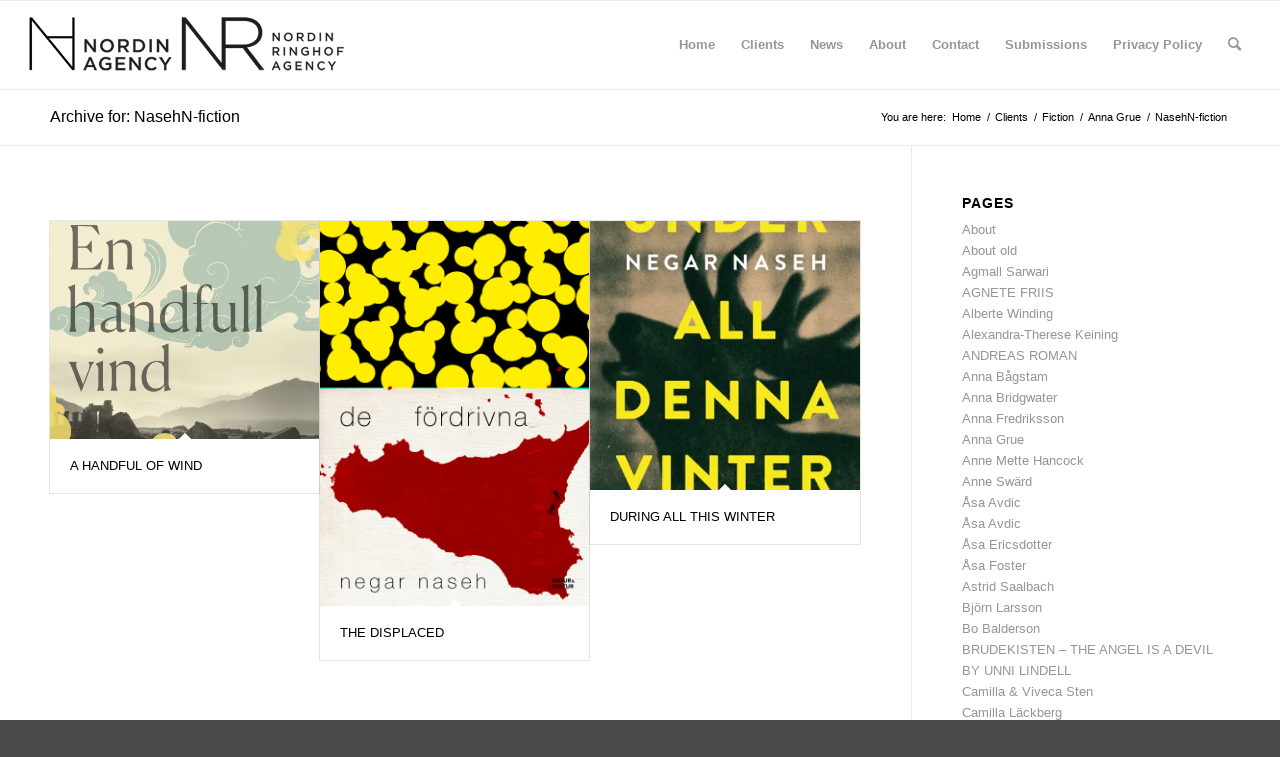

--- FILE ---
content_type: text/html; charset=UTF-8
request_url: https://www.nordinagency.se/portfolio_entries/nasehn-fiction/
body_size: 15211
content:
<!DOCTYPE html>
<html lang="en-US" class="html_stretched responsive av-preloader-disabled  html_header_top html_logo_left html_main_nav_header html_menu_right html_slim html_header_sticky html_header_shrinking html_mobile_menu_phone html_header_searchicon html_content_align_center html_header_unstick_top_disabled html_header_stretch html_av-overlay-side html_av-overlay-side-classic html_av-submenu-noclone html_entry_id_22192 av-cookies-no-cookie-consent av-no-preview av-default-lightbox html_text_menu_active av-mobile-menu-switch-default">
<head>
<meta charset="UTF-8" />
<meta name="robots" content="noindex, follow" />


<!-- mobile setting -->
<meta name="viewport" content="width=device-width, initial-scale=1">

<!-- Scripts/CSS and wp_head hook -->
<title>NasehN-fiction &#8211; Nordin Agency</title>
<meta name='robots' content='max-image-preview:large' />
	<style>img:is([sizes="auto" i], [sizes^="auto," i]) { contain-intrinsic-size: 3000px 1500px }</style>
	<link rel='dns-prefetch' href='//www.nordinagency.se' />
<link rel='dns-prefetch' href='//stats.wp.com' />
<link rel='preconnect' href='//c0.wp.com' />
<link rel='preconnect' href='//i0.wp.com' />
<link rel="alternate" type="application/rss+xml" title="Nordin Agency &raquo; Feed" href="https://www.nordinagency.se/feed/" />
<link rel="alternate" type="application/rss+xml" title="Nordin Agency &raquo; Comments Feed" href="https://www.nordinagency.se/comments/feed/" />
<link rel="alternate" type="application/rss+xml" title="Nordin Agency &raquo; NasehN-fiction Portfolio Categories Feed" href="https://www.nordinagency.se/portfolio_entries/nasehn-fiction/feed/" />
<script type="text/javascript">
/* <![CDATA[ */
window._wpemojiSettings = {"baseUrl":"https:\/\/s.w.org\/images\/core\/emoji\/16.0.1\/72x72\/","ext":".png","svgUrl":"https:\/\/s.w.org\/images\/core\/emoji\/16.0.1\/svg\/","svgExt":".svg","source":{"concatemoji":"https:\/\/www.nordinagency.se\/wp-includes\/js\/wp-emoji-release.min.js?ver=6.8.3"}};
/*! This file is auto-generated */
!function(s,n){var o,i,e;function c(e){try{var t={supportTests:e,timestamp:(new Date).valueOf()};sessionStorage.setItem(o,JSON.stringify(t))}catch(e){}}function p(e,t,n){e.clearRect(0,0,e.canvas.width,e.canvas.height),e.fillText(t,0,0);var t=new Uint32Array(e.getImageData(0,0,e.canvas.width,e.canvas.height).data),a=(e.clearRect(0,0,e.canvas.width,e.canvas.height),e.fillText(n,0,0),new Uint32Array(e.getImageData(0,0,e.canvas.width,e.canvas.height).data));return t.every(function(e,t){return e===a[t]})}function u(e,t){e.clearRect(0,0,e.canvas.width,e.canvas.height),e.fillText(t,0,0);for(var n=e.getImageData(16,16,1,1),a=0;a<n.data.length;a++)if(0!==n.data[a])return!1;return!0}function f(e,t,n,a){switch(t){case"flag":return n(e,"\ud83c\udff3\ufe0f\u200d\u26a7\ufe0f","\ud83c\udff3\ufe0f\u200b\u26a7\ufe0f")?!1:!n(e,"\ud83c\udde8\ud83c\uddf6","\ud83c\udde8\u200b\ud83c\uddf6")&&!n(e,"\ud83c\udff4\udb40\udc67\udb40\udc62\udb40\udc65\udb40\udc6e\udb40\udc67\udb40\udc7f","\ud83c\udff4\u200b\udb40\udc67\u200b\udb40\udc62\u200b\udb40\udc65\u200b\udb40\udc6e\u200b\udb40\udc67\u200b\udb40\udc7f");case"emoji":return!a(e,"\ud83e\udedf")}return!1}function g(e,t,n,a){var r="undefined"!=typeof WorkerGlobalScope&&self instanceof WorkerGlobalScope?new OffscreenCanvas(300,150):s.createElement("canvas"),o=r.getContext("2d",{willReadFrequently:!0}),i=(o.textBaseline="top",o.font="600 32px Arial",{});return e.forEach(function(e){i[e]=t(o,e,n,a)}),i}function t(e){var t=s.createElement("script");t.src=e,t.defer=!0,s.head.appendChild(t)}"undefined"!=typeof Promise&&(o="wpEmojiSettingsSupports",i=["flag","emoji"],n.supports={everything:!0,everythingExceptFlag:!0},e=new Promise(function(e){s.addEventListener("DOMContentLoaded",e,{once:!0})}),new Promise(function(t){var n=function(){try{var e=JSON.parse(sessionStorage.getItem(o));if("object"==typeof e&&"number"==typeof e.timestamp&&(new Date).valueOf()<e.timestamp+604800&&"object"==typeof e.supportTests)return e.supportTests}catch(e){}return null}();if(!n){if("undefined"!=typeof Worker&&"undefined"!=typeof OffscreenCanvas&&"undefined"!=typeof URL&&URL.createObjectURL&&"undefined"!=typeof Blob)try{var e="postMessage("+g.toString()+"("+[JSON.stringify(i),f.toString(),p.toString(),u.toString()].join(",")+"));",a=new Blob([e],{type:"text/javascript"}),r=new Worker(URL.createObjectURL(a),{name:"wpTestEmojiSupports"});return void(r.onmessage=function(e){c(n=e.data),r.terminate(),t(n)})}catch(e){}c(n=g(i,f,p,u))}t(n)}).then(function(e){for(var t in e)n.supports[t]=e[t],n.supports.everything=n.supports.everything&&n.supports[t],"flag"!==t&&(n.supports.everythingExceptFlag=n.supports.everythingExceptFlag&&n.supports[t]);n.supports.everythingExceptFlag=n.supports.everythingExceptFlag&&!n.supports.flag,n.DOMReady=!1,n.readyCallback=function(){n.DOMReady=!0}}).then(function(){return e}).then(function(){var e;n.supports.everything||(n.readyCallback(),(e=n.source||{}).concatemoji?t(e.concatemoji):e.wpemoji&&e.twemoji&&(t(e.twemoji),t(e.wpemoji)))}))}((window,document),window._wpemojiSettings);
/* ]]> */
</script>
<link rel='stylesheet' id='sbi_styles-css' href='https://www.nordinagency.se/wp-content/plugins/instagram-feed/css/sbi-styles.min.css?ver=6.9.1' type='text/css' media='all' />
<style id='wp-emoji-styles-inline-css' type='text/css'>

	img.wp-smiley, img.emoji {
		display: inline !important;
		border: none !important;
		box-shadow: none !important;
		height: 1em !important;
		width: 1em !important;
		margin: 0 0.07em !important;
		vertical-align: -0.1em !important;
		background: none !important;
		padding: 0 !important;
	}
</style>
<link rel='stylesheet' id='wp-block-library-css' href='https://c0.wp.com/c/6.8.3/wp-includes/css/dist/block-library/style.min.css' type='text/css' media='all' />
<style id='jetpack-sharing-buttons-style-inline-css' type='text/css'>
.jetpack-sharing-buttons__services-list{display:flex;flex-direction:row;flex-wrap:wrap;gap:0;list-style-type:none;margin:5px;padding:0}.jetpack-sharing-buttons__services-list.has-small-icon-size{font-size:12px}.jetpack-sharing-buttons__services-list.has-normal-icon-size{font-size:16px}.jetpack-sharing-buttons__services-list.has-large-icon-size{font-size:24px}.jetpack-sharing-buttons__services-list.has-huge-icon-size{font-size:36px}@media print{.jetpack-sharing-buttons__services-list{display:none!important}}.editor-styles-wrapper .wp-block-jetpack-sharing-buttons{gap:0;padding-inline-start:0}ul.jetpack-sharing-buttons__services-list.has-background{padding:1.25em 2.375em}
</style>
<style id='global-styles-inline-css' type='text/css'>
:root{--wp--preset--aspect-ratio--square: 1;--wp--preset--aspect-ratio--4-3: 4/3;--wp--preset--aspect-ratio--3-4: 3/4;--wp--preset--aspect-ratio--3-2: 3/2;--wp--preset--aspect-ratio--2-3: 2/3;--wp--preset--aspect-ratio--16-9: 16/9;--wp--preset--aspect-ratio--9-16: 9/16;--wp--preset--color--black: #000000;--wp--preset--color--cyan-bluish-gray: #abb8c3;--wp--preset--color--white: #ffffff;--wp--preset--color--pale-pink: #f78da7;--wp--preset--color--vivid-red: #cf2e2e;--wp--preset--color--luminous-vivid-orange: #ff6900;--wp--preset--color--luminous-vivid-amber: #fcb900;--wp--preset--color--light-green-cyan: #7bdcb5;--wp--preset--color--vivid-green-cyan: #00d084;--wp--preset--color--pale-cyan-blue: #8ed1fc;--wp--preset--color--vivid-cyan-blue: #0693e3;--wp--preset--color--vivid-purple: #9b51e0;--wp--preset--color--metallic-red: #b02b2c;--wp--preset--color--maximum-yellow-red: #edae44;--wp--preset--color--yellow-sun: #eeee22;--wp--preset--color--palm-leaf: #83a846;--wp--preset--color--aero: #7bb0e7;--wp--preset--color--old-lavender: #745f7e;--wp--preset--color--steel-teal: #5f8789;--wp--preset--color--raspberry-pink: #d65799;--wp--preset--color--medium-turquoise: #4ecac2;--wp--preset--gradient--vivid-cyan-blue-to-vivid-purple: linear-gradient(135deg,rgba(6,147,227,1) 0%,rgb(155,81,224) 100%);--wp--preset--gradient--light-green-cyan-to-vivid-green-cyan: linear-gradient(135deg,rgb(122,220,180) 0%,rgb(0,208,130) 100%);--wp--preset--gradient--luminous-vivid-amber-to-luminous-vivid-orange: linear-gradient(135deg,rgba(252,185,0,1) 0%,rgba(255,105,0,1) 100%);--wp--preset--gradient--luminous-vivid-orange-to-vivid-red: linear-gradient(135deg,rgba(255,105,0,1) 0%,rgb(207,46,46) 100%);--wp--preset--gradient--very-light-gray-to-cyan-bluish-gray: linear-gradient(135deg,rgb(238,238,238) 0%,rgb(169,184,195) 100%);--wp--preset--gradient--cool-to-warm-spectrum: linear-gradient(135deg,rgb(74,234,220) 0%,rgb(151,120,209) 20%,rgb(207,42,186) 40%,rgb(238,44,130) 60%,rgb(251,105,98) 80%,rgb(254,248,76) 100%);--wp--preset--gradient--blush-light-purple: linear-gradient(135deg,rgb(255,206,236) 0%,rgb(152,150,240) 100%);--wp--preset--gradient--blush-bordeaux: linear-gradient(135deg,rgb(254,205,165) 0%,rgb(254,45,45) 50%,rgb(107,0,62) 100%);--wp--preset--gradient--luminous-dusk: linear-gradient(135deg,rgb(255,203,112) 0%,rgb(199,81,192) 50%,rgb(65,88,208) 100%);--wp--preset--gradient--pale-ocean: linear-gradient(135deg,rgb(255,245,203) 0%,rgb(182,227,212) 50%,rgb(51,167,181) 100%);--wp--preset--gradient--electric-grass: linear-gradient(135deg,rgb(202,248,128) 0%,rgb(113,206,126) 100%);--wp--preset--gradient--midnight: linear-gradient(135deg,rgb(2,3,129) 0%,rgb(40,116,252) 100%);--wp--preset--font-size--small: 1rem;--wp--preset--font-size--medium: 1.125rem;--wp--preset--font-size--large: 1.75rem;--wp--preset--font-size--x-large: clamp(1.75rem, 3vw, 2.25rem);--wp--preset--spacing--20: 0.44rem;--wp--preset--spacing--30: 0.67rem;--wp--preset--spacing--40: 1rem;--wp--preset--spacing--50: 1.5rem;--wp--preset--spacing--60: 2.25rem;--wp--preset--spacing--70: 3.38rem;--wp--preset--spacing--80: 5.06rem;--wp--preset--shadow--natural: 6px 6px 9px rgba(0, 0, 0, 0.2);--wp--preset--shadow--deep: 12px 12px 50px rgba(0, 0, 0, 0.4);--wp--preset--shadow--sharp: 6px 6px 0px rgba(0, 0, 0, 0.2);--wp--preset--shadow--outlined: 6px 6px 0px -3px rgba(255, 255, 255, 1), 6px 6px rgba(0, 0, 0, 1);--wp--preset--shadow--crisp: 6px 6px 0px rgba(0, 0, 0, 1);}:root { --wp--style--global--content-size: 800px;--wp--style--global--wide-size: 1130px; }:where(body) { margin: 0; }.wp-site-blocks > .alignleft { float: left; margin-right: 2em; }.wp-site-blocks > .alignright { float: right; margin-left: 2em; }.wp-site-blocks > .aligncenter { justify-content: center; margin-left: auto; margin-right: auto; }:where(.is-layout-flex){gap: 0.5em;}:where(.is-layout-grid){gap: 0.5em;}.is-layout-flow > .alignleft{float: left;margin-inline-start: 0;margin-inline-end: 2em;}.is-layout-flow > .alignright{float: right;margin-inline-start: 2em;margin-inline-end: 0;}.is-layout-flow > .aligncenter{margin-left: auto !important;margin-right: auto !important;}.is-layout-constrained > .alignleft{float: left;margin-inline-start: 0;margin-inline-end: 2em;}.is-layout-constrained > .alignright{float: right;margin-inline-start: 2em;margin-inline-end: 0;}.is-layout-constrained > .aligncenter{margin-left: auto !important;margin-right: auto !important;}.is-layout-constrained > :where(:not(.alignleft):not(.alignright):not(.alignfull)){max-width: var(--wp--style--global--content-size);margin-left: auto !important;margin-right: auto !important;}.is-layout-constrained > .alignwide{max-width: var(--wp--style--global--wide-size);}body .is-layout-flex{display: flex;}.is-layout-flex{flex-wrap: wrap;align-items: center;}.is-layout-flex > :is(*, div){margin: 0;}body .is-layout-grid{display: grid;}.is-layout-grid > :is(*, div){margin: 0;}body{padding-top: 0px;padding-right: 0px;padding-bottom: 0px;padding-left: 0px;}a:where(:not(.wp-element-button)){text-decoration: underline;}:root :where(.wp-element-button, .wp-block-button__link){background-color: #32373c;border-width: 0;color: #fff;font-family: inherit;font-size: inherit;line-height: inherit;padding: calc(0.667em + 2px) calc(1.333em + 2px);text-decoration: none;}.has-black-color{color: var(--wp--preset--color--black) !important;}.has-cyan-bluish-gray-color{color: var(--wp--preset--color--cyan-bluish-gray) !important;}.has-white-color{color: var(--wp--preset--color--white) !important;}.has-pale-pink-color{color: var(--wp--preset--color--pale-pink) !important;}.has-vivid-red-color{color: var(--wp--preset--color--vivid-red) !important;}.has-luminous-vivid-orange-color{color: var(--wp--preset--color--luminous-vivid-orange) !important;}.has-luminous-vivid-amber-color{color: var(--wp--preset--color--luminous-vivid-amber) !important;}.has-light-green-cyan-color{color: var(--wp--preset--color--light-green-cyan) !important;}.has-vivid-green-cyan-color{color: var(--wp--preset--color--vivid-green-cyan) !important;}.has-pale-cyan-blue-color{color: var(--wp--preset--color--pale-cyan-blue) !important;}.has-vivid-cyan-blue-color{color: var(--wp--preset--color--vivid-cyan-blue) !important;}.has-vivid-purple-color{color: var(--wp--preset--color--vivid-purple) !important;}.has-metallic-red-color{color: var(--wp--preset--color--metallic-red) !important;}.has-maximum-yellow-red-color{color: var(--wp--preset--color--maximum-yellow-red) !important;}.has-yellow-sun-color{color: var(--wp--preset--color--yellow-sun) !important;}.has-palm-leaf-color{color: var(--wp--preset--color--palm-leaf) !important;}.has-aero-color{color: var(--wp--preset--color--aero) !important;}.has-old-lavender-color{color: var(--wp--preset--color--old-lavender) !important;}.has-steel-teal-color{color: var(--wp--preset--color--steel-teal) !important;}.has-raspberry-pink-color{color: var(--wp--preset--color--raspberry-pink) !important;}.has-medium-turquoise-color{color: var(--wp--preset--color--medium-turquoise) !important;}.has-black-background-color{background-color: var(--wp--preset--color--black) !important;}.has-cyan-bluish-gray-background-color{background-color: var(--wp--preset--color--cyan-bluish-gray) !important;}.has-white-background-color{background-color: var(--wp--preset--color--white) !important;}.has-pale-pink-background-color{background-color: var(--wp--preset--color--pale-pink) !important;}.has-vivid-red-background-color{background-color: var(--wp--preset--color--vivid-red) !important;}.has-luminous-vivid-orange-background-color{background-color: var(--wp--preset--color--luminous-vivid-orange) !important;}.has-luminous-vivid-amber-background-color{background-color: var(--wp--preset--color--luminous-vivid-amber) !important;}.has-light-green-cyan-background-color{background-color: var(--wp--preset--color--light-green-cyan) !important;}.has-vivid-green-cyan-background-color{background-color: var(--wp--preset--color--vivid-green-cyan) !important;}.has-pale-cyan-blue-background-color{background-color: var(--wp--preset--color--pale-cyan-blue) !important;}.has-vivid-cyan-blue-background-color{background-color: var(--wp--preset--color--vivid-cyan-blue) !important;}.has-vivid-purple-background-color{background-color: var(--wp--preset--color--vivid-purple) !important;}.has-metallic-red-background-color{background-color: var(--wp--preset--color--metallic-red) !important;}.has-maximum-yellow-red-background-color{background-color: var(--wp--preset--color--maximum-yellow-red) !important;}.has-yellow-sun-background-color{background-color: var(--wp--preset--color--yellow-sun) !important;}.has-palm-leaf-background-color{background-color: var(--wp--preset--color--palm-leaf) !important;}.has-aero-background-color{background-color: var(--wp--preset--color--aero) !important;}.has-old-lavender-background-color{background-color: var(--wp--preset--color--old-lavender) !important;}.has-steel-teal-background-color{background-color: var(--wp--preset--color--steel-teal) !important;}.has-raspberry-pink-background-color{background-color: var(--wp--preset--color--raspberry-pink) !important;}.has-medium-turquoise-background-color{background-color: var(--wp--preset--color--medium-turquoise) !important;}.has-black-border-color{border-color: var(--wp--preset--color--black) !important;}.has-cyan-bluish-gray-border-color{border-color: var(--wp--preset--color--cyan-bluish-gray) !important;}.has-white-border-color{border-color: var(--wp--preset--color--white) !important;}.has-pale-pink-border-color{border-color: var(--wp--preset--color--pale-pink) !important;}.has-vivid-red-border-color{border-color: var(--wp--preset--color--vivid-red) !important;}.has-luminous-vivid-orange-border-color{border-color: var(--wp--preset--color--luminous-vivid-orange) !important;}.has-luminous-vivid-amber-border-color{border-color: var(--wp--preset--color--luminous-vivid-amber) !important;}.has-light-green-cyan-border-color{border-color: var(--wp--preset--color--light-green-cyan) !important;}.has-vivid-green-cyan-border-color{border-color: var(--wp--preset--color--vivid-green-cyan) !important;}.has-pale-cyan-blue-border-color{border-color: var(--wp--preset--color--pale-cyan-blue) !important;}.has-vivid-cyan-blue-border-color{border-color: var(--wp--preset--color--vivid-cyan-blue) !important;}.has-vivid-purple-border-color{border-color: var(--wp--preset--color--vivid-purple) !important;}.has-metallic-red-border-color{border-color: var(--wp--preset--color--metallic-red) !important;}.has-maximum-yellow-red-border-color{border-color: var(--wp--preset--color--maximum-yellow-red) !important;}.has-yellow-sun-border-color{border-color: var(--wp--preset--color--yellow-sun) !important;}.has-palm-leaf-border-color{border-color: var(--wp--preset--color--palm-leaf) !important;}.has-aero-border-color{border-color: var(--wp--preset--color--aero) !important;}.has-old-lavender-border-color{border-color: var(--wp--preset--color--old-lavender) !important;}.has-steel-teal-border-color{border-color: var(--wp--preset--color--steel-teal) !important;}.has-raspberry-pink-border-color{border-color: var(--wp--preset--color--raspberry-pink) !important;}.has-medium-turquoise-border-color{border-color: var(--wp--preset--color--medium-turquoise) !important;}.has-vivid-cyan-blue-to-vivid-purple-gradient-background{background: var(--wp--preset--gradient--vivid-cyan-blue-to-vivid-purple) !important;}.has-light-green-cyan-to-vivid-green-cyan-gradient-background{background: var(--wp--preset--gradient--light-green-cyan-to-vivid-green-cyan) !important;}.has-luminous-vivid-amber-to-luminous-vivid-orange-gradient-background{background: var(--wp--preset--gradient--luminous-vivid-amber-to-luminous-vivid-orange) !important;}.has-luminous-vivid-orange-to-vivid-red-gradient-background{background: var(--wp--preset--gradient--luminous-vivid-orange-to-vivid-red) !important;}.has-very-light-gray-to-cyan-bluish-gray-gradient-background{background: var(--wp--preset--gradient--very-light-gray-to-cyan-bluish-gray) !important;}.has-cool-to-warm-spectrum-gradient-background{background: var(--wp--preset--gradient--cool-to-warm-spectrum) !important;}.has-blush-light-purple-gradient-background{background: var(--wp--preset--gradient--blush-light-purple) !important;}.has-blush-bordeaux-gradient-background{background: var(--wp--preset--gradient--blush-bordeaux) !important;}.has-luminous-dusk-gradient-background{background: var(--wp--preset--gradient--luminous-dusk) !important;}.has-pale-ocean-gradient-background{background: var(--wp--preset--gradient--pale-ocean) !important;}.has-electric-grass-gradient-background{background: var(--wp--preset--gradient--electric-grass) !important;}.has-midnight-gradient-background{background: var(--wp--preset--gradient--midnight) !important;}.has-small-font-size{font-size: var(--wp--preset--font-size--small) !important;}.has-medium-font-size{font-size: var(--wp--preset--font-size--medium) !important;}.has-large-font-size{font-size: var(--wp--preset--font-size--large) !important;}.has-x-large-font-size{font-size: var(--wp--preset--font-size--x-large) !important;}
:where(.wp-block-post-template.is-layout-flex){gap: 1.25em;}:where(.wp-block-post-template.is-layout-grid){gap: 1.25em;}
:where(.wp-block-columns.is-layout-flex){gap: 2em;}:where(.wp-block-columns.is-layout-grid){gap: 2em;}
:root :where(.wp-block-pullquote){font-size: 1.5em;line-height: 1.6;}
</style>
<link rel='stylesheet' id='avia-merged-styles-css' href='https://www.nordinagency.se/wp-content/uploads/dynamic_avia/avia-merged-styles-9b6390ad6eae336fb9d8d7b5510c216b---693be48b2b23b.css' type='text/css' media='all' />
<link rel='stylesheet' id='avia-single-post-22192-css' href='https://www.nordinagency.se/wp-content/uploads/avia_posts_css/post-22192.css?ver=ver-1765609085' type='text/css' media='all' />
<script type="text/javascript" src="https://c0.wp.com/c/6.8.3/wp-includes/js/jquery/jquery.min.js" id="jquery-core-js"></script>
<script type="text/javascript" src="https://c0.wp.com/c/6.8.3/wp-includes/js/jquery/jquery-migrate.min.js" id="jquery-migrate-js"></script>
<link rel="https://api.w.org/" href="https://www.nordinagency.se/wp-json/" /><link rel="alternate" title="JSON" type="application/json" href="https://www.nordinagency.se/wp-json/wp/v2/portfolio_entries/266" /><link rel="EditURI" type="application/rsd+xml" title="RSD" href="https://www.nordinagency.se/xmlrpc.php?rsd" />
<meta name="generator" content="WordPress 6.8.3" />
	<style>img#wpstats{display:none}</style>
		<link rel="profile" href="http://gmpg.org/xfn/11" />
<link rel="alternate" type="application/rss+xml" title="Nordin Agency RSS2 Feed" href="https://www.nordinagency.se/feed/" />
<link rel="pingback" href="https://www.nordinagency.se/xmlrpc.php" />
<!--[if lt IE 9]><script src="https://www.nordinagency.se/wp-content/themes/enfold/js/html5shiv.js"></script><![endif]-->
<link rel="icon" href="http://www.nordinagency.se/wp-content/uploads/2014/02/favi.png" type="image/png">

<!-- To speed up the rendering and to display the site as fast as possible to the user we include some styles and scripts for above the fold content inline -->
<script type="text/javascript">"use strict";var avia_is_mobile=!1;/Android|webOS|iPhone|iPad|iPod|BlackBerry|IEMobile|Opera Mini/i.test(navigator.userAgent)&&"ontouchstart"in document.documentElement?(avia_is_mobile=!0,document.documentElement.className+=" avia_mobile "):document.documentElement.className+=" avia_desktop ",document.documentElement.className+=" js_active ",function(){var e=["-webkit-","-moz-","-ms-",""],t="",n=!1,o=!1;for(var a in e)e[a]+"transform"in document.documentElement.style&&(n=!0,t=e[a]+"transform"),e[a]+"perspective"in document.documentElement.style&&(o=!0);n&&(document.documentElement.className+=" avia_transform "),o&&(document.documentElement.className+=" avia_transform3d "),"function"==typeof document.getElementsByClassName&&"function"==typeof document.documentElement.getBoundingClientRect&&0==avia_is_mobile&&t&&window.innerHeight>0&&setTimeout(function(){var e=0,n={},o=0,a=document.getElementsByClassName("av-parallax"),m=window.pageYOffset||document.documentElement.scrollTop;for(e=0;e<a.length;e++)a[e].style.top="0px",n=a[e].getBoundingClientRect(),o=Math.ceil(.3*(window.innerHeight+m-n.top)),a[e].style[t]="translate(0px, "+o+"px)",a[e].style.top="auto",a[e].className+=" enabled-parallax "},50)}();</script><link rel="icon" href="https://i0.wp.com/www.nordinagency.se/wp-content/uploads/2014/02/cropped-favi.png?fit=32%2C32&#038;ssl=1" sizes="32x32" />
<link rel="icon" href="https://i0.wp.com/www.nordinagency.se/wp-content/uploads/2014/02/cropped-favi.png?fit=192%2C192&#038;ssl=1" sizes="192x192" />
<link rel="apple-touch-icon" href="https://i0.wp.com/www.nordinagency.se/wp-content/uploads/2014/02/cropped-favi.png?resize=180%2C180&#038;ssl=1" />
<meta name="msapplication-TileImage" content="https://i0.wp.com/www.nordinagency.se/wp-content/uploads/2014/02/cropped-favi.png?fit=270%2C270&#038;ssl=1" />
<style type='text/css'>
@font-face {font-family: 'entypo-fontello'; font-weight: normal; font-style: normal; font-display: auto;
src: url('https://www.nordinagency.se/wp-content/themes/enfold/config-templatebuilder/avia-template-builder/assets/fonts/entypo-fontello.woff2') format('woff2'),
url('https://www.nordinagency.se/wp-content/themes/enfold/config-templatebuilder/avia-template-builder/assets/fonts/entypo-fontello.woff') format('woff'),
url('https://www.nordinagency.se/wp-content/themes/enfold/config-templatebuilder/avia-template-builder/assets/fonts/entypo-fontello.ttf') format('truetype'),
url('https://www.nordinagency.se/wp-content/themes/enfold/config-templatebuilder/avia-template-builder/assets/fonts/entypo-fontello.svg#entypo-fontello') format('svg'),
url('https://www.nordinagency.se/wp-content/themes/enfold/config-templatebuilder/avia-template-builder/assets/fonts/entypo-fontello.eot'),
url('https://www.nordinagency.se/wp-content/themes/enfold/config-templatebuilder/avia-template-builder/assets/fonts/entypo-fontello.eot?#iefix') format('embedded-opentype');
} #top .avia-font-entypo-fontello, body .avia-font-entypo-fontello, html body [data-av_iconfont='entypo-fontello']:before{ font-family: 'entypo-fontello'; }
</style>

<!--
Debugging Info for Theme support: 

Theme: Enfold
Version: 5.2.1
Installed: enfold
AviaFramework Version: 5.2
AviaBuilder Version: 5.2
aviaElementManager Version: 1.0.1
ML:1024-PU:106-PLA:11
WP:6.8.3
Compress: CSS:all theme files - JS:all theme files
Updates: enabled - token has changed and not verified
PLAu:8
-->
</head>

<body id="top" class="archive tax-portfolio_entries term-nasehn-fiction term-266 wp-theme-enfold stretched rtl_columns av-curtain-numeric helvetica neue-websave helvetica_neue  avia-responsive-images-support" itemscope="itemscope" itemtype="https://schema.org/WebPage" >

	
<script type="text/javascript" id="bbp-swap-no-js-body-class">
	document.body.className = document.body.className.replace( 'bbp-no-js', 'bbp-js' );
</script>


	<div id='wrap_all'>

	
<header id='header' class='all_colors header_color light_bg_color  av_header_top av_logo_left av_main_nav_header av_menu_right av_slim av_header_sticky av_header_shrinking av_header_stretch av_mobile_menu_phone av_header_searchicon av_header_unstick_top_disabled av_bottom_nav_disabled  av_header_border_disabled'  role="banner" itemscope="itemscope" itemtype="https://schema.org/WPHeader" >

		<div  id='header_main' class='container_wrap container_wrap_logo'>

        <div class='container av-logo-container'><div class='inner-container'><span class='logo avia-standard-logo'><a href='https://www.nordinagency.se/' class=''><img src="https://i0.wp.com/www.nordinagency.se/wp-content/uploads/2023/11/logo_nordin_nr_6.png?fit=577%2C156&amp;ssl=1" srcset="https://i0.wp.com/www.nordinagency.se/wp-content/uploads/2023/11/logo_nordin_nr_6.png?w=577&amp;ssl=1 577w, https://i0.wp.com/www.nordinagency.se/wp-content/uploads/2023/11/logo_nordin_nr_6.png?resize=300%2C81&amp;ssl=1 300w" sizes="(max-width: 577px) 100vw, 577px" height="100" width="300" alt='Nordin Agency' title='logo_nordin_nr_6' /></a></span><nav class='main_menu' data-selectname='Select a page'  role="navigation" itemscope="itemscope" itemtype="https://schema.org/SiteNavigationElement" ><div class="avia-menu av-main-nav-wrap"><ul role="menu" class="menu av-main-nav" id="avia-menu"><li role="menuitem" id="menu-item-138" class="menu-item menu-item-type-post_type menu-item-object-page menu-item-home menu-item-top-level menu-item-top-level-1"><a href="https://www.nordinagency.se/" itemprop="url" tabindex="0"><span class="avia-bullet"></span><span class="avia-menu-text">Home</span><span class="avia-menu-fx"><span class="avia-arrow-wrap"><span class="avia-arrow"></span></span></span></a></li>
<li role="menuitem" id="menu-item-139" class="menu-item menu-item-type-post_type menu-item-object-page menu-item-has-children menu-item-top-level menu-item-top-level-2"><a href="https://www.nordinagency.se/clients/" itemprop="url" tabindex="0"><span class="avia-bullet"></span><span class="avia-menu-text">Clients</span><span class="avia-menu-fx"><span class="avia-arrow-wrap"><span class="avia-arrow"></span></span></span></a>


<ul class="sub-menu">
	<li role="menuitem" id="menu-item-140" class="menu-item menu-item-type-post_type menu-item-object-page"><a href="https://www.nordinagency.se/clients/fiction/" itemprop="url" tabindex="0"><span class="avia-bullet"></span><span class="avia-menu-text">Fiction</span></a></li>
	<li role="menuitem" id="menu-item-174" class="menu-item menu-item-type-post_type menu-item-object-page"><a href="https://www.nordinagency.se/clients/non-fiction/" itemprop="url" tabindex="0"><span class="avia-bullet"></span><span class="avia-menu-text">Non-fiction</span></a></li>
	<li role="menuitem" id="menu-item-173" class="menu-item menu-item-type-post_type menu-item-object-page"><a href="https://www.nordinagency.se/clients/childrens-ya/" itemprop="url" tabindex="0"><span class="avia-bullet"></span><span class="avia-menu-text">Children’s &#038; YA</span></a></li>
</ul>
</li>
<li role="menuitem" id="menu-item-137" class="menu-item menu-item-type-post_type menu-item-object-page menu-item-top-level menu-item-top-level-3"><a href="https://www.nordinagency.se/news/" itemprop="url" tabindex="0"><span class="avia-bullet"></span><span class="avia-menu-text">News</span><span class="avia-menu-fx"><span class="avia-arrow-wrap"><span class="avia-arrow"></span></span></span></a></li>
<li role="menuitem" id="menu-item-24636" class="menu-item menu-item-type-post_type menu-item-object-page menu-item-top-level menu-item-top-level-4"><a href="https://www.nordinagency.se/about/" itemprop="url" tabindex="0"><span class="avia-bullet"></span><span class="avia-menu-text">About</span><span class="avia-menu-fx"><span class="avia-arrow-wrap"><span class="avia-arrow"></span></span></span></a></li>
<li role="menuitem" id="menu-item-24638" class="menu-item menu-item-type-post_type menu-item-object-page menu-item-top-level menu-item-top-level-5"><a href="https://www.nordinagency.se/contact/" itemprop="url" tabindex="0"><span class="avia-bullet"></span><span class="avia-menu-text">Contact</span><span class="avia-menu-fx"><span class="avia-arrow-wrap"><span class="avia-arrow"></span></span></span></a></li>
<li role="menuitem" id="menu-item-2203" class="menu-item menu-item-type-post_type menu-item-object-page menu-item-top-level menu-item-top-level-6"><a href="https://www.nordinagency.se/submissions/" itemprop="url" tabindex="0"><span class="avia-bullet"></span><span class="avia-menu-text">Submissions</span><span class="avia-menu-fx"><span class="avia-arrow-wrap"><span class="avia-arrow"></span></span></span></a></li>
<li role="menuitem" id="menu-item-23658" class="menu-item menu-item-type-post_type menu-item-object-page menu-item-top-level menu-item-top-level-7"><a href="https://www.nordinagency.se/privacy-policy/" itemprop="url" tabindex="0"><span class="avia-bullet"></span><span class="avia-menu-text">Privacy Policy</span><span class="avia-menu-fx"><span class="avia-arrow-wrap"><span class="avia-arrow"></span></span></span></a></li>
<li id="menu-item-search" class="noMobile menu-item menu-item-search-dropdown menu-item-avia-special" role="menuitem"><a aria-label="Search" href="?s=" rel="nofollow" data-avia-search-tooltip="

&lt;form role=&quot;search&quot; action=&quot;https://www.nordinagency.se/&quot; id=&quot;searchform&quot; method=&quot;get&quot; class=&quot;&quot;&gt;
	&lt;div&gt;
		&lt;input type=&quot;submit&quot; value=&quot;&quot; id=&quot;searchsubmit&quot; class=&quot;button avia-font-entypo-fontello&quot; /&gt;
		&lt;input type=&quot;text&quot; id=&quot;s&quot; name=&quot;s&quot; value=&quot;&quot; placeholder=&#039;Search&#039; /&gt;
			&lt;/div&gt;
&lt;/form&gt;
" aria-hidden='false' data-av_icon='' data-av_iconfont='entypo-fontello'><span class="avia_hidden_link_text">Search</span></a></li><li class="av-burger-menu-main menu-item-avia-special ">
	        			<a href="#" aria-label="Menu" aria-hidden="false">
							<span class="av-hamburger av-hamburger--spin av-js-hamburger">
								<span class="av-hamburger-box">
						          <span class="av-hamburger-inner"></span>
						          <strong>Menu</strong>
								</span>
							</span>
							<span class="avia_hidden_link_text">Menu</span>
						</a>
	        		   </li></ul></div></nav></div> </div> 
		<!-- end container_wrap-->
		</div>
		<div class='header_bg'></div>

<!-- end header -->
</header>

	<div id='main' class='all_colors' data-scroll-offset='88'>

	<div class='stretch_full container_wrap alternate_color light_bg_color title_container'><div class='container'><h1 class='main-title entry-title '><a href='https://www.nordinagency.se/portfolio_entries/nasehn-fiction/' rel='bookmark' title='Permanent Link: Archive for: NasehN-fiction'  itemprop="headline" >Archive for: NasehN-fiction</a></h1><div class="breadcrumb breadcrumbs avia-breadcrumbs"><div class="breadcrumb-trail" ><span class="trail-before"><span class="breadcrumb-title">You are here:</span></span> <span  itemscope="itemscope" itemtype="https://schema.org/BreadcrumbList" ><span  itemscope="itemscope" itemtype="https://schema.org/ListItem" itemprop="itemListElement" ><a itemprop="url" href="https://www.nordinagency.se" title="Nordin Agency" rel="home" class="trail-begin"><span itemprop="name">Home</span></a><span itemprop="position" class="hidden">1</span></span></span> <span class="sep">/</span> <span  itemscope="itemscope" itemtype="https://schema.org/BreadcrumbList" ><span  itemscope="itemscope" itemtype="https://schema.org/ListItem" itemprop="itemListElement" ><a itemprop="url" href="https://www.nordinagency.se/clients/" title="Clients"><span itemprop="name">Clients</span></a><span itemprop="position" class="hidden">2</span></span></span> <span class="sep">/</span> <span  itemscope="itemscope" itemtype="https://schema.org/BreadcrumbList" ><span  itemscope="itemscope" itemtype="https://schema.org/ListItem" itemprop="itemListElement" ><a itemprop="url" href="https://www.nordinagency.se/clients/fiction/" title="Fiction"><span itemprop="name">Fiction</span></a><span itemprop="position" class="hidden">3</span></span></span> <span class="sep">/</span> <span  itemscope="itemscope" itemtype="https://schema.org/BreadcrumbList" ><span  itemscope="itemscope" itemtype="https://schema.org/ListItem" itemprop="itemListElement" ><a itemprop="url" href="https://www.nordinagency.se/clients/fiction/anna-grue/" title="Anna Grue"><span itemprop="name">Anna Grue</span></a><span itemprop="position" class="hidden">4</span></span></span> <span class="sep">/</span> <span class="trail-end">NasehN-fiction</span></div></div></div></div>
		<div class='container_wrap container_wrap_first main_color sidebar_right'>

			<div class='container'>

				<main class='template-page template-portfolio content  av-content-small alpha units'  role="main" itemprop="mainContentOfPage" itemscope="itemscope" itemtype="https://schema.org/Blog" >

                    <div class="entry-content-wrapper clearfix">

                        <div class="category-term-description">
                                                    </div>

                    <div  class=' grid-sort-container isotope   no_margin-container with-title-container grid-total-odd grid-col-3 grid-links-' data-portfolio-id='1'><div data-ajax-id='22192' class=' grid-entry flex_column isotope-item all_sort no_margin post-entry post-entry-22192 grid-entry-overview grid-loop-1 grid-parity-odd  nasehn-fiction_sort  av_one_third first default_av_fullwidth '><article class='main_color inner-entry'  itemscope="itemscope" itemtype="https://schema.org/CreativeWork" ><a href="https://www.nordinagency.se/portfolio-item/a-handful-of-wind/" title='A HANDFUL OF WIND'  data-rel='grid-1' class='grid-image avia-hover-fx'> <img width="495" height="400" src="https://i0.wp.com/www.nordinagency.se/wp-content/uploads/2022/06/SE_cover_En-handfull-vind.jpg?resize=495%2C400&amp;ssl=1" class="wp-image-22193 avia-img-lazy-loading-not-22193 attachment-portfolio size-portfolio wp-post-image" alt="" decoding="async" srcset="https://i0.wp.com/www.nordinagency.se/wp-content/uploads/2022/06/SE_cover_En-handfull-vind.jpg?resize=495%2C400&amp;ssl=1 495w, https://i0.wp.com/www.nordinagency.se/wp-content/uploads/2022/06/SE_cover_En-handfull-vind.jpg?resize=845%2C684&amp;ssl=1 845w, https://i0.wp.com/www.nordinagency.se/wp-content/uploads/2022/06/SE_cover_En-handfull-vind.jpg?zoom=2&amp;resize=495%2C400 990w, https://i0.wp.com/www.nordinagency.se/wp-content/uploads/2022/06/SE_cover_En-handfull-vind.jpg?zoom=3&amp;resize=495%2C400 1485w" sizes="(max-width: 495px) 100vw, 495px" /></a><div class='grid-content'><div class='avia-arrow'></div><header class="entry-content-header"><h3 class='grid-entry-title entry-title '  itemprop="headline" ><a href='https://www.nordinagency.se/portfolio-item/a-handful-of-wind/' title='A HANDFUL OF WIND'>A HANDFUL OF WIND</a></h3></header></div><footer class="entry-footer"></footer></article></div><div data-ajax-id='22329' class=' grid-entry flex_column isotope-item all_sort no_margin post-entry post-entry-22329 grid-entry-overview grid-loop-2 grid-parity-even  nasehn-fiction_sort  av_one_third  default_av_fullwidth '><article class='main_color inner-entry'  itemscope="itemscope" itemtype="https://schema.org/CreativeWork" ><a href="https://www.nordinagency.se/portfolio-item/the-displaced/" title='THE DISPLACED'  data-rel='grid-1' class='grid-image avia-hover-fx'> <img width="280" height="400" src="https://i0.wp.com/www.nordinagency.se/wp-content/uploads/2022/07/SV_cover_De-fo%CC%88rdrivna.png?resize=280%2C400&amp;ssl=1" class="wp-image-22330 avia-img-lazy-loading-not-22330 attachment-portfolio size-portfolio wp-post-image" alt="" decoding="async" /></a><div class='grid-content'><div class='avia-arrow'></div><header class="entry-content-header"><h3 class='grid-entry-title entry-title '  itemprop="headline" ><a href='https://www.nordinagency.se/portfolio-item/the-displaced/' title='THE DISPLACED'>THE DISPLACED</a></h3></header></div><footer class="entry-footer"></footer></article></div><div data-ajax-id='22325' class=' grid-entry flex_column isotope-item all_sort no_margin post-entry post-entry-22325 grid-entry-overview grid-loop-3 grid-parity-odd  post-entry-last  nasehn-fiction_sort  av_one_third  default_av_fullwidth '><article class='main_color inner-entry'  itemscope="itemscope" itemtype="https://schema.org/CreativeWork" ><a href="https://www.nordinagency.se/portfolio-item/during-all-this-winter/" title='DURING ALL THIS WINTER'  data-rel='grid-1' class='grid-image avia-hover-fx'> <img width="400" height="400" src="https://i0.wp.com/www.nordinagency.se/wp-content/uploads/2022/07/SE_cover_Under-all-denna-vinter.jpeg?resize=400%2C400&amp;ssl=1" class="wp-image-22326 avia-img-lazy-loading-not-22326 attachment-portfolio size-portfolio wp-post-image" alt="" decoding="async" srcset="https://i0.wp.com/www.nordinagency.se/wp-content/uploads/2022/07/SE_cover_Under-all-denna-vinter.jpeg?resize=80%2C80&amp;ssl=1 80w, https://i0.wp.com/www.nordinagency.se/wp-content/uploads/2022/07/SE_cover_Under-all-denna-vinter.jpeg?resize=36%2C36&amp;ssl=1 36w, https://i0.wp.com/www.nordinagency.se/wp-content/uploads/2022/07/SE_cover_Under-all-denna-vinter.jpeg?resize=180%2C180&amp;ssl=1 180w, https://i0.wp.com/www.nordinagency.se/wp-content/uploads/2022/07/SE_cover_Under-all-denna-vinter.jpeg?resize=400%2C400&amp;ssl=1 400w, https://i0.wp.com/www.nordinagency.se/wp-content/uploads/2022/07/SE_cover_Under-all-denna-vinter.jpeg?resize=120%2C120&amp;ssl=1 120w" sizes="(max-width: 400px) 100vw, 400px" /></a><div class='grid-content'><div class='avia-arrow'></div><header class="entry-content-header"><h3 class='grid-entry-title entry-title '  itemprop="headline" ><a href='https://www.nordinagency.se/portfolio-item/during-all-this-winter/' title='DURING ALL THIS WINTER'>DURING ALL THIS WINTER</a></h3></header></div><footer class="entry-footer"></footer></article></div></div>                    </div>

                <!--end content-->
                </main>
				<aside class='sidebar sidebar_right   alpha units'  role="complementary" itemscope="itemscope" itemtype="https://schema.org/WPSideBar" ><div class='inner_sidebar extralight-border'><section class="widget widget_pages"><h3 class='widgettitle'>Pages</h3><ul><li class="page_item page-item-24592"><a href="https://www.nordinagency.se/about/">About</a></li>
<li class="page_item page-item-76"><a href="https://www.nordinagency.se/about_old/">About old</a></li>
<li class="page_item page-item-25094"><a href="https://www.nordinagency.se/clients/fiction/agmall-sarwari/">Agmall Sarwari</a></li>
<li class="page_item page-item-28271"><a href="https://www.nordinagency.se/clients/fiction/agnete-friis/">AGNETE FRIIS</a></li>
<li class="page_item page-item-24474"><a href="https://www.nordinagency.se/clients/fiction/alberte-winding/">Alberte Winding</a></li>
<li class="page_item page-item-28401"><a href="https://www.nordinagency.se/clients/fiction/alexandra-therese-keining/">Alexandra-Therese Keining</a></li>
<li class="page_item page-item-458"><a href="https://www.nordinagency.se/clients/fiction/andreas-roman/">ANDREAS ROMAN</a></li>
<li class="page_item page-item-27367"><a href="https://www.nordinagency.se/clients/fiction/anna-bagstam/">Anna Bågstam</a></li>
<li class="page_item page-item-29600"><a href="https://www.nordinagency.se/clients/fiction/anna-bridgwater/">Anna Bridgwater</a></li>
<li class="page_item page-item-366"><a href="https://www.nordinagency.se/clients/fiction/anna-fredriksson/">Anna Fredriksson</a></li>
<li class="page_item page-item-34812"><a href="https://www.nordinagency.se/clients/fiction/anna-grue/">Anna Grue</a></li>
<li class="page_item page-item-11109"><a href="https://www.nordinagency.se/anne-mette-hancock/">Anne Mette Hancock</a></li>
<li class="page_item page-item-488"><a href="https://www.nordinagency.se/clients/fiction/anne-sward/">Anne Swärd</a></li>
<li class="page_item page-item-25385"><a href="https://www.nordinagency.se/clients/fiction/asa-avdic/">Åsa Avdic</a></li>
<li class="page_item page-item-29808"><a href="https://www.nordinagency.se/clients/fiction/asa-avdic-2/">Åsa Avdic</a></li>
<li class="page_item page-item-17532"><a href="https://www.nordinagency.se/clients/fiction/asa-ericsdotter/">Åsa Ericsdotter</a></li>
<li class="page_item page-item-1917"><a href="https://www.nordinagency.se/clients/fiction/asa-foster/">Åsa Foster</a></li>
<li class="page_item page-item-23867"><a href="https://www.nordinagency.se/clients/fiction/astrid-saalbach/">Astrid Saalbach</a></li>
<li class="page_item page-item-1991"><a href="https://www.nordinagency.se/clients/fiction/bjorn-larsson/">Björn Larsson</a></li>
<li class="page_item page-item-342"><a href="https://www.nordinagency.se/clients/fiction/bo-balderson/">Bo Balderson</a></li>
<li class="page_item page-item-2716"><a href="https://www.nordinagency.se/brudekisten-the-angel-is-a-devil-by-unni-lindell/">BRUDEKISTEN &#8211; THE ANGEL IS A DEVIL BY UNNI  LINDELL</a></li>
<li class="page_item page-item-4529"><a href="https://www.nordinagency.se/clients/childrens-ya/camilla-viveca-sten/">Camilla &#038; Viveca Sten</a></li>
<li class="page_item page-item-651"><a href="https://www.nordinagency.se/clients/childrens-ya/camilla-lackberg-2/">Camilla Läckberg</a></li>
<li class="page_item page-item-431"><a href="https://www.nordinagency.se/clients/fiction/camilla-lackberg/">Camilla Läckberg</a></li>
<li class="page_item page-item-198"><a href="https://www.nordinagency.se/clients/childrens-ya/camilla-lackberg/">CAMILLA LÄCKBERG</a></li>
<li class="page_item page-item-1621"><a href="https://www.nordinagency.se/clients/non-fiction/camilla-lackberg-3/">Camilla Läckberg 3</a></li>
<li class="page_item page-item-3888"><a href="https://www.nordinagency.se/clients/fiction/camilla-sten/">Camilla Sten</a></li>
<li class="page_item page-item-15585"><a href="https://www.nordinagency.se/clients/childrens-ya/camilla-sten/">Camilla Sten</a></li>
<li class="page_item page-item-371"><a href="https://www.nordinagency.se/clients/fiction/carin-gerhardsen/">Carin Gerhardsen</a></li>
<li class="page_item page-item-9204"><a href="https://www.nordinagency.se/clients/childrens-ya/carin-gerhardsen-petter-lidbeck/">Carin Gerhardsen &#038; Petter Lidbeck</a></li>
<li class="page_item page-item-1870"><a href="https://www.nordinagency.se/clients/non-fiction/carina-bergfeldt/">Carina Bergfeldt</a></li>
<li class="page_item page-item-3233"><a href="https://www.nordinagency.se/clients/fiction/carina-bergfeldt/">Carina Bergfeldt</a></li>
<li class="page_item page-item-24882"><a href="https://www.nordinagency.se/clients/non-fiction/celia-svedhem/">Celia Svedhem</a></li>
<li class="page_item page-item-168 page_item_has_children"><a href="https://www.nordinagency.se/clients/childrens-ya/">Children&#8217;s &#038; YA</a></li>
<li class="page_item page-item-35175"><a href="https://www.nordinagency.se/clients/fiction/christina-lund/">Christina Lund</a></li>
<li class="page_item page-item-23634"><a href="https://www.nordinagency.se/clients/childrens-ya/clara-tornvall/">Clara Törnvall</a></li>
<li class="page_item page-item-21164"><a href="https://www.nordinagency.se/clara-tornvall-2/">Clara Törnvall</a></li>
<li class="page_item page-item-25 page_item_has_children"><a href="https://www.nordinagency.se/clients/">Clients</a></li>
<li class="page_item page-item-24589"><a href="https://www.nordinagency.se/contact/">Contact</a></li>
<li class="page_item page-item-78"><a href="https://www.nordinagency.se/contact_old/">Contact old</a></li>
<li class="page_item page-item-21752"><a href="https://www.nordinagency.se/clients/fiction/david-arlemalm/">David Ärlemalm</a></li>
<li class="page_item page-item-34222"><a href="https://www.nordinagency.se/clients/childrens-ya/elias-agnes-vahlund/">Elias &#038; Agnes Våhlund</a></li>
<li class="page_item page-item-23065"><a href="https://www.nordinagency.se/clients/fiction/elin-grelsson/">Elin Grelsson</a></li>
<li class="page_item page-item-22836"><a href="https://www.nordinagency.se/clients/fiction/elisabeth-asbrink/">Elisabeth Åsbrink</a></li>
<li class="page_item page-item-22508"><a href="https://www.nordinagency.se/clients/non-fiction/elisabeth-asbrink/">Elisabeth Åsbrink</a></li>
<li class="page_item page-item-23418"><a href="https://www.nordinagency.se/clients/fiction/elsebeth-egholm/">Elsebeth Egholm</a></li>
<li class="page_item page-item-4508"><a href="https://www.nordinagency.se/emelie-schepp/">Emelie Schepp</a></li>
<li class="page_item page-item-501"><a href="https://www.nordinagency.se/clients/childrens-ya/erika-vallin/">Erika Vallin</a></li>
<li class="page_item page-item-13645"><a href="https://www.nordinagency.se/clients/non-fiction/fatima-bremmer/">Fatima Bremmer</a></li>
<li class="page_item page-item-98 page_item_has_children"><a href="https://www.nordinagency.se/clients/fiction/">Fiction</a></li>
<li class="page_item page-item-4946"><a href="https://www.nordinagency.se/fredrik-t-olsson/">Fredrik T Olsson</a></li>
<li class="page_item page-item-494"><a href="https://www.nordinagency.se/clients/non-fiction/gellert-tamas/">Gellert Tamas</a></li>
<li class="page_item page-item-26980"><a href="https://www.nordinagency.se/clients/non-fiction/gloria-ray-karlmark-elisabeth-asbrink/">Gloria Ray Karlmark &#038; Elisabeth Åsbrink</a></li>
<li class="page_item page-item-28103"><a href="https://www.nordinagency.se/grimwalker-grimwalker/">Grimwalker &#038; Grimwalker</a></li>
<li class="page_item page-item-27202"><a href="https://www.nordinagency.se/clients/fiction/hanna-johansson/">Hanna Johansson</a></li>
<li class="page_item page-item-23411"><a href="https://www.nordinagency.se/clients/fiction/hanne-vibeke-holst/">Hanne-Vibeke Holst</a></li>
<li class="page_item page-item-6303"><a href="https://www.nordinagency.se/clients/fiction/helene-holmstrom/">Heléne Holmström</a></li>
<li class="page_item page-item-25155"><a href="https://www.nordinagency.se/clients/fiction/henrik-fexeus/">Henrik Fexeus</a></li>
<li class="page_item page-item-20551"><a href="https://www.nordinagency.se/henrik-fexeus/">Henrik Fexeus</a></li>
<li class="page_item page-item-33695"><a href="https://www.nordinagency.se/clients/fiction/hjorth-thorsson/">Hjorth &#038; Thorsson</a></li>
<li class="page_item page-item-7"><a href="https://www.nordinagency.se/">Home</a></li>
<li class="page_item page-item-24538"><a href="https://www.nordinagency.se/clients/fiction/hurtig-wagrell/">Hurtig Wagrell</a></li>
<li class="page_item page-item-23415"><a href="https://www.nordinagency.se/clients/fiction/ida-jessen/">Ida Jessen</a></li>
<li class="page_item page-item-32168"><a href="https://www.nordinagency.se/clients/fiction/ingrid-nymo/">Ingrid Nymo</a></li>
<li class="page_item page-item-27259"><a href="https://www.nordinagency.se/clients/fiction/jacob-jonia/">Jacob Jonia</a></li>
<li class="page_item page-item-25189"><a href="https://www.nordinagency.se/clients/fiction/jesper-bugge-kold/">Jesper Bugge Kold</a></li>
<li class="page_item page-item-25467"><a href="https://www.nordinagency.se/clients/fiction/jesper-bugge-kold-and-mich-vraa/">Jesper Bugge Kold and Mich Vraa</a></li>
<li class="page_item page-item-22127"><a href="https://www.nordinagency.se/clients/fiction/jessica-schiefauer/">Jessica Schiefauer</a></li>
<li class="page_item page-item-471"><a href="https://www.nordinagency.se/clients/childrens-ya/jessica-schiefauer/">Jessica Schiefauer</a></li>
<li class="page_item page-item-29089"><a href="https://www.nordinagency.se/jina-zachrisson/">Jina Zachrisson</a></li>
<li class="page_item page-item-26381"><a href="https://www.nordinagency.se/clients/fiction/johanna-ginstmark/">Johanna Ginstmark</a></li>
<li class="page_item page-item-24303"><a href="https://www.nordinagency.se/clients/fiction/johanne-bille/">Johanne Bille</a></li>
<li class="page_item page-item-398"><a href="https://www.nordinagency.se/clients/fiction/johanne-hildebrandt/">Johanne Hildebrandt</a></li>
<li class="page_item page-item-2002"><a href="https://www.nordinagency.se/clients/non-fiction/johanne-hildebrandt/">Johanne Hildebrandt</a></li>
<li class="page_item page-item-21755"><a href="https://www.nordinagency.se/clients/fiction/john-ajvide-lindqvist/">John Ajvide Lindqvist</a></li>
<li class="page_item page-item-24080"><a href="https://www.nordinagency.se/clients/fiction/jonas-karlsson/">Jonas Karlsson</a></li>
<li class="page_item page-item-20405"><a href="https://www.nordinagency.se/josefine-schygge/">Josefin Schygge</a></li>
<li class="page_item page-item-30091"><a href="https://www.nordinagency.se/karen-strandbygaard/">Karen Strandbygaard</a></li>
<li class="page_item page-item-18919"><a href="https://www.nordinagency.se/clients/fiction/katarina-bivald/">Katarina Bivald</a></li>
<li class="page_item page-item-28881"><a href="https://www.nordinagency.se/clients/fiction/katrine-engberg/">Katrine Engberg</a></li>
<li class="page_item page-item-26934"><a href="https://www.nordinagency.se/clients/fiction/kim-andrea-brofeldt/">Kim Andrea Brofeldt</a></li>
<li class="page_item page-item-25104"><a href="https://www.nordinagency.se/clients/fiction/kim-blaesbjerg/">Kim Blæsbjerg</a></li>
<li class="page_item page-item-23272"><a href="https://www.nordinagency.se/clients/fiction/kirsten-hammann/">Kirsten Hammann</a></li>
<li class="page_item page-item-25614"><a href="https://www.nordinagency.se/clients/fiction/kirsten-thorup/">Kirsten Thorup</a></li>
<li class="page_item page-item-27964"><a href="https://www.nordinagency.se/clients/fiction/kirsti-eline-torhaug/">Kirsti Eline Torhaug</a></li>
<li class="page_item page-item-24023"><a href="https://www.nordinagency.se/clients/fiction/kristian-bang-foss/">Kristian Bang Foss</a></li>
<li class="page_item page-item-20092"><a href="https://www.nordinagency.se/clients/fiction/lackberg-fexeus/">Läckberg &#038; Fexeus</a></li>
<li class="page_item page-item-24307"><a href="https://www.nordinagency.se/clients/fiction/lars-kjaedegaard/">Lars Kjædegaard</a></li>
<li class="page_item page-item-20925"><a href="https://www.nordinagency.se/clients/fiction/laura-ringo/">Laura Ringo</a></li>
<li class="page_item page-item-29502"><a href="https://www.nordinagency.se/clients/non-fiction/lea_korsgaard/">Lea Korsgaard</a></li>
<li class="page_item page-item-16234"><a href="https://www.nordinagency.se/clients/fiction/lina-areklew/">Lina Areklew</a></li>
<li class="page_item page-item-25669"><a href="https://www.nordinagency.se/clients/childrens-ya/linda-jones/">Linda Jones</a></li>
<li class="page_item page-item-33319"><a href="https://www.nordinagency.se/clients/non-fiction/line-tiller/">Line Tiller</a></li>
<li class="page_item page-item-25170"><a href="https://www.nordinagency.se/clients/fiction/lisa-holmfjord/">Lisa Holmfjord</a></li>
<li class="page_item page-item-5944"><a href="https://www.nordinagency.se/clients/fiction/louise-boije-af-gennas/">Louise Boije Af Gennäs</a></li>
<li class="page_item page-item-25892"><a href="https://www.nordinagency.se/clients/fiction/louise-stromberg/">Louise Strömberg</a></li>
<li class="page_item page-item-18510"><a href="https://www.nordinagency.se/malin-karim/">Malin Karim</a></li>
<li class="page_item page-item-22056"><a href="https://www.nordinagency.se/clients/fiction/marcus-jarl/">Marcus Jarl</a></li>
<li class="page_item page-item-28733"><a href="https://www.nordinagency.se/clients/fiction/mariagrund/">Maria Grund</a></li>
<li class="page_item page-item-369"><a href="https://www.nordinagency.se/clients/fiction/marianne-fredriksson/">Marianne Fredriksson</a></li>
<li class="page_item page-item-386"><a href="https://www.nordinagency.se/clients/fiction/marie-hermanson/">Marie Hermanson</a></li>
<li class="page_item page-item-5906"><a href="https://www.nordinagency.se/clients/childrens-ya/mats-soderlund/">Mats Söderlund</a></li>
<li class="page_item page-item-22960"><a href="https://www.nordinagency.se/clients/non-fiction/mats-soderlund/">Mats Söderlund</a></li>
<li class="page_item page-item-490"><a href="https://www.nordinagency.se/clients/fiction/mats-soderlund/">Mats Söderlund</a></li>
<li class="page_item page-item-25700"><a href="https://www.nordinagency.se/clients/childrens-ya/mette-finderup/">Mette Finderup</a></li>
<li class="page_item page-item-23872"><a href="https://www.nordinagency.se/clients/fiction/mich-vraa/">Mich Vraa</a></li>
<li class="page_item page-item-28302"><a href="https://www.nordinagency.se/clients/fiction/mikaela-bley/">Mikaela Bley</a></li>
<li class="page_item page-item-12765"><a href="https://www.nordinagency.se/mohlin-nystrom/">Mohlin &#038; Nyström</a></li>
<li class="page_item page-item-24807"><a href="https://www.nordinagency.se/clients/fiction/mork-zahle/">Mørk &#038; Zahle</a></li>
<li class="page_item page-item-23679"><a href="https://www.nordinagency.se/clients/fiction/naseh-sandstrom/">Naseh &#038; Sandström</a></li>
<li class="page_item page-item-22186"><a href="https://www.nordinagency.se/clients/fiction/negar-naseh/">Negar Naseh</a></li>
<li class="page_item page-item-74"><a href="https://www.nordinagency.se/news/">News</a></li>
<li class="page_item page-item-25453"><a href="https://www.nordinagency.se/clients/non-fiction/niels-lyngso/">Niels Lyngsø</a></li>
<li class="page_item page-item-1929"><a href="https://www.nordinagency.se/clients/fiction/ninni-holmqvist/">Ninni Holmqvist</a></li>
<li class="page_item page-item-166 page_item_has_children"><a href="https://www.nordinagency.se/clients/non-fiction/">Non-fiction</a></li>
<li class="page_item page-item-17731"><a href="https://www.nordinagency.se/nordin-agency-catalogue/">Nordin Agency Catalogue</a></li>
<li class="page_item page-item-23582"><a href="https://www.nordinagency.se/nordin-agency-hot-titles/">Nordin Agency Hot Titles</a></li>
<li class="page_item page-item-25802"><a href="https://www.nordinagency.se/nordin-agency-ya-catalogue/">Nordin Agency YA Catalogue</a></li>
<li class="page_item page-item-21748"><a href="https://www.nordinagency.se/clients/fiction/per-anders-fogelstrom/">Per Anders Fogelström</a></li>
<li class="page_item page-item-26937"><a href="https://www.nordinagency.se/clients/fiction/pia-konstantin-berg/">Pia Konstantin Berg</a></li>
<li class="page_item page-item-23655"><a href="https://www.nordinagency.se/privacy-policy/">Privacy Policy</a></li>
<li class="page_item page-item-21771"><a href="https://www.nordinagency.se/clients/fiction/robert-karjel/">Robert Karjel</a></li>
<li class="page_item page-item-22332"><a href="https://www.nordinagency.se/clients/non-fiction/robert-karjel/">Robert Karjel</a></li>
<li class="page_item page-item-32587"><a href="https://www.nordinagency.se/clients/childrens-ya/sara-blaedel/">Sara Blædel</a></li>
<li class="page_item page-item-6995"><a href="https://www.nordinagency.se/clients/fiction/sara-blaedel/">Sara Blædel</a></li>
<li class="page_item page-item-21646"><a href="https://www.nordinagency.se/clients/fiction/sara-gordan/">Sara Gordan</a></li>
<li class="page_item page-item-18361"><a href="https://www.nordinagency.se/clients/fiction/sissel-jo-gazan/">Sissel-Jo Gazan</a></li>
<li class="page_item page-item-27291"><a href="https://www.nordinagency.se/clients/fiction/soren-sveistrup/">Søren Sveistrup</a></li>
<li class="page_item page-item-478"><a href="https://www.nordinagency.se/clients/fiction/steve-sem-sandberg/">Steve Sem-Sandberg</a></li>
<li class="page_item page-item-2200"><a href="https://www.nordinagency.se/submissions/">Submissions</a></li>
<li class="page_item page-item-5804"><a href="https://www.nordinagency.se/clients/fiction/susanna-alakoski/">Susanna Alakoski</a></li>
<li class="page_item page-item-24034"><a href="https://www.nordinagency.se/clients/fiction/susanne-staun/">Susanne Staun</a></li>
<li class="page_item page-item-34969"><a href="https://www.nordinagency.se/clients/fiction/thea-rytter-2/">Thea Rytter</a></li>
<li class="page_item page-item-347"><a href="https://www.nordinagency.se/clients/fiction/therese-bohman/">Therese Bohman</a></li>
<li class="page_item page-item-7390"><a href="https://www.nordinagency.se/thomas-engstrom/">Thomas Engström</a></li>
<li class="page_item page-item-24459"><a href="https://www.nordinagency.se/clients/non-fiction/tom-buk-swienty/">Tom Buk-Swienty</a></li>
<li class="page_item page-item-23505"><a href="https://www.nordinagency.se/tor-hakon-gabriel-havardsen/">Tor-Håkon Gabriel Håvardsen</a></li>
<li class="page_item page-item-23521"><a href="https://www.nordinagency.se/tor-hakon-gabriel-havardsen-2/">Tor-Håkon Gabriel Håvardsen</a></li>
<li class="page_item page-item-23985"><a href="https://www.nordinagency.se/clients/non-fiction/torill-kornfeldt/">Torill Kornfeldt</a></li>
<li class="page_item page-item-27735"><a href="https://www.nordinagency.se/clients/fiction/trude-teige/">Trude Teige</a></li>
<li class="page_item page-item-21144"><a href="https://www.nordinagency.se/victor-pavic-lundberg-2/">Victor Pavic Lundberg</a></li>
<li class="page_item page-item-3533"><a href="https://www.nordinagency.se/clients/non-fiction/viveca-sten/">Viveca Sten</a></li>
<li class="page_item page-item-484"><a href="https://www.nordinagency.se/clients/fiction/viveca-sten/">Viveca Sten</a></li>
<li class="page_item page-item-19435"><a href="https://www.nordinagency.se/clients/fiction/blaedel-nordbo/">Blædel &#038; Nordbo</a></li>
<li class="page_item page-item-25656"><a href="https://www.nordinagency.se/clients/childrens-ya/laura-ringo/">Laura Ringo</a></li>
</ul><span class="seperator extralight-border"></span></section><section class="widget widget_categories"><h3 class='widgettitle'>Categories</h3><ul>	<li class="cat-item cat-item-323"><a href="https://www.nordinagency.se/category/agmall-sarwari/">Agmall Sarwari</a>
</li>
	<li class="cat-item cat-item-312"><a href="https://www.nordinagency.se/category/alberte-winding/">Alberte Winding</a>
</li>
	<li class="cat-item cat-item-387"><a href="https://www.nordinagency.se/category/alexandra-therese-keining/">Alexandra-Therese Keining</a>
</li>
	<li class="cat-item cat-item-332"><a href="https://www.nordinagency.se/category/amat-levin/">Amat Levin</a>
</li>
	<li class="cat-item cat-item-373"><a href="https://www.nordinagency.se/category/anna-bagstam/">Anna Bågstam</a>
</li>
	<li class="cat-item cat-item-161"><a href="https://www.nordinagency.se/category/news/anna-fredriksson/">Anna Fredriksson</a>
</li>
	<li class="cat-item cat-item-306"><a href="https://www.nordinagency.se/category/anna-grue/">Anna Grue</a>
</li>
	<li class="cat-item cat-item-165"><a href="https://www.nordinagency.se/category/news/anne-mette-hancock/">Anne Mette Hancock</a>
</li>
	<li class="cat-item cat-item-183"><a href="https://www.nordinagency.se/category/news/anne-sward/">Anne Swärd</a>
</li>
	<li class="cat-item cat-item-335"><a href="https://www.nordinagency.se/category/asa-avdic/">Åsa Avdic</a>
</li>
	<li class="cat-item cat-item-192"><a href="https://www.nordinagency.se/category/news/asa-ericsdotter/">Åsa Ericsdotter</a>
</li>
	<li class="cat-item cat-item-65"><a href="https://www.nordinagency.se/category/awards/">Awards</a>
</li>
	<li class="cat-item cat-item-171"><a href="https://www.nordinagency.se/category/news/bjorn-larsson/">Björn Larsson</a>
</li>
	<li class="cat-item cat-item-221"><a href="https://www.nordinagency.se/category/news/blaedel-nordbo/">Blædel &amp; Nordbo</a>
</li>
	<li class="cat-item cat-item-172"><a href="https://www.nordinagency.se/category/news/camilla-lackberg/">Camilla Läckberg</a>
</li>
	<li class="cat-item cat-item-180"><a href="https://www.nordinagency.se/category/news/camilla-sten/">Camilla Sten</a>
</li>
	<li class="cat-item cat-item-164"><a href="https://www.nordinagency.se/category/news/carin-gerhardsen/">Carin Gerhardsen</a>
</li>
	<li class="cat-item cat-item-222"><a href="https://www.nordinagency.se/category/news/carin-gerhardsen-petter-lidbeck/">Carin Gerhardsen &amp; Petter Lidbeck</a>
</li>
	<li class="cat-item cat-item-154"><a href="https://www.nordinagency.se/category/news/carina-bergfeldt/">Carina Bergfeldt</a>
</li>
	<li class="cat-item cat-item-319"><a href="https://www.nordinagency.se/category/celia-svedhem/">Celia Svedhem</a>
</li>
	<li class="cat-item cat-item-240"><a href="https://www.nordinagency.se/category/news/clara-tornvall/">Clara Törnvall</a>
</li>
	<li class="cat-item cat-item-252"><a href="https://www.nordinagency.se/category/news/david-arlemalm/">David Ärlemalm</a>
</li>
	<li class="cat-item cat-item-277"><a href="https://www.nordinagency.se/category/elin-grelsson/">Elin Grelsson</a>
</li>
	<li class="cat-item cat-item-269"><a href="https://www.nordinagency.se/category/news/elisabeth-asbrink/">Elisabeth Åsbrink</a>
</li>
	<li class="cat-item cat-item-284"><a href="https://www.nordinagency.se/category/news/elsebeth-egholm/">Elsebeth Egholm</a>
</li>
	<li class="cat-item cat-item-178"><a href="https://www.nordinagency.se/category/news/emelie-schepp/">Emelie Schepp</a>
</li>
	<li class="cat-item cat-item-185"><a href="https://www.nordinagency.se/category/news/fatima-bremmer/">Fatima Bremmer</a>
</li>
	<li class="cat-item cat-item-7"><a href="https://www.nordinagency.se/category/feature/">Feature</a>
</li>
	<li class="cat-item cat-item-318"><a href="https://www.nordinagency.se/category/film-tv/">Film/TV</a>
</li>
	<li class="cat-item cat-item-187"><a href="https://www.nordinagency.se/category/news/gellert-tamas/">Gellert Tamas</a>
</li>
	<li class="cat-item cat-item-364"><a href="https://www.nordinagency.se/category/gloria-ray-karlmark-elisabeth-asbrink/">Gloria Ray Karlmark &amp; Elisabeth Åsbrink</a>
</li>
	<li class="cat-item cat-item-380"><a href="https://www.nordinagency.se/category/news/grimwalkers/">Grimwalkers</a>
</li>
	<li class="cat-item cat-item-367"><a href="https://www.nordinagency.se/category/hanna-johansson/">Hanna Johansson</a>
</li>
	<li class="cat-item cat-item-169"><a href="https://www.nordinagency.se/category/news/helene-holmstrom/">Heléne Holmström</a>
</li>
	<li class="cat-item cat-item-231"><a href="https://www.nordinagency.se/category/news/henrik-fexues/">Henrik Fexues</a>
</li>
	<li class="cat-item cat-item-490"><a href="https://www.nordinagency.se/category/hjorth-thorsson/">Hjorth &amp; Thorsson</a>
</li>
	<li class="cat-item cat-item-314"><a href="https://www.nordinagency.se/category/news/hurtig-wagrell/">Hurtig Wagrell</a>
</li>
	<li class="cat-item cat-item-283"><a href="https://www.nordinagency.se/category/news/ida-jessen/">Ida Jessen</a>
</li>
	<li class="cat-item cat-item-369"><a href="https://www.nordinagency.se/category/jacob-jonia/">Jacob Jonia</a>
</li>
	<li class="cat-item cat-item-330"><a href="https://www.nordinagency.se/category/jesper-bugge-kold/">Jesper Bugge Kold</a>
</li>
	<li class="cat-item cat-item-262"><a href="https://www.nordinagency.se/category/jessica-schiefauer/">Jessica Schiefauer</a>
</li>
	<li class="cat-item cat-item-397"><a href="https://www.nordinagency.se/category/news/jina-zachrisson/">Jina Zachrisson</a>
</li>
	<li class="cat-item cat-item-353"><a href="https://www.nordinagency.se/category/johanna-ginstmark/">Johanna Ginstmark</a>
</li>
	<li class="cat-item cat-item-508"><a href="https://www.nordinagency.se/category/johanne-bille/">Johanne Bille</a>
</li>
	<li class="cat-item cat-item-255"><a href="https://www.nordinagency.se/category/news/john-ajvide-lindqvist/">John Ajvide Lindqvist</a>
</li>
	<li class="cat-item cat-item-305"><a href="https://www.nordinagency.se/category/jonas-karlsson/">Jonas Karlsson</a>
</li>
	<li class="cat-item cat-item-228"><a href="https://www.nordinagency.se/category/news/josefin-schygge/">Josefin Schygge</a>
</li>
	<li class="cat-item cat-item-358"><a href="https://www.nordinagency.se/category/julia-ravanis/">Julia Ravanis</a>
</li>
	<li class="cat-item cat-item-413"><a href="https://www.nordinagency.se/category/karen-strandbygaard/">Karen Strandbygaard</a>
</li>
	<li class="cat-item cat-item-217"><a href="https://www.nordinagency.se/category/katarina-bivald/">Katarina Bivald</a>
</li>
	<li class="cat-item cat-item-392"><a href="https://www.nordinagency.se/category/katrine-engberg/">Katrine Engberg</a>
</li>
	<li class="cat-item cat-item-361"><a href="https://www.nordinagency.se/category/kim-andrea-brofeldt/">Kim Andrea Brofeldt</a>
</li>
	<li class="cat-item cat-item-326"><a href="https://www.nordinagency.se/category/kim-blaesbjerg/">Kim Blæsbjerg</a>
</li>
	<li class="cat-item cat-item-278"><a href="https://www.nordinagency.se/category/news/kirsten-hammann/">Kirsten Hammann</a>
</li>
	<li class="cat-item cat-item-341"><a href="https://www.nordinagency.se/category/kirsten-thorup/">Kirsten Thorup</a>
</li>
	<li class="cat-item cat-item-302"><a href="https://www.nordinagency.se/category/kristian-bang-foss/">Kristian Bang-Foss</a>
</li>
	<li class="cat-item cat-item-224"><a href="https://www.nordinagency.se/category/news/lackberg-fexeus/">Läckberg, Fexeus</a>
</li>
	<li class="cat-item cat-item-308"><a href="https://www.nordinagency.se/category/news/lars-kjaedegaard/">Lars Kjædegaard</a>
</li>
	<li class="cat-item cat-item-237"><a href="https://www.nordinagency.se/category/news/laura-ringo/">Laura Ringo</a>
</li>
	<li class="cat-item cat-item-399"><a href="https://www.nordinagency.se/category/korsgaard-lea/">Lea Korsgaard</a>
</li>
	<li class="cat-item cat-item-152"><a href="https://www.nordinagency.se/category/news/lina-areklew/">Lina Areklew</a>
</li>
	<li class="cat-item cat-item-345"><a href="https://www.nordinagency.se/category/linda-jones/">Linda Jones</a>
</li>
	<li class="cat-item cat-item-156"><a href="https://www.nordinagency.se/category/news/louise-boije-af-gennas/">Louise Boije af Gennäs</a>
</li>
	<li class="cat-item cat-item-348"><a href="https://www.nordinagency.se/category/louise-stromberg/">Louise Strömberg</a>
</li>
	<li class="cat-item cat-item-204"><a href="https://www.nordinagency.se/category/news/malin-karim/">Malin Karim</a>
</li>
	<li class="cat-item cat-item-261"><a href="https://www.nordinagency.se/category/news/marcus-jarl/">Marcus Jarl</a>
</li>
	<li class="cat-item cat-item-391"><a href="https://www.nordinagency.se/category/maria-grund/">Maria Grund</a>
</li>
	<li class="cat-item cat-item-166"><a href="https://www.nordinagency.se/category/news/marie-hermanson/">Marie Hermanson</a>
</li>
	<li class="cat-item cat-item-184"><a href="https://www.nordinagency.se/category/news/mats-soderlund/">Mats Söderlund</a>
</li>
	<li class="cat-item cat-item-297"><a href="https://www.nordinagency.se/category/mich-vraa/">Mich Vraa</a>
</li>
	<li class="cat-item cat-item-386"><a href="https://www.nordinagency.se/category/mikaela-bley/">Mikaela Bley</a>
</li>
	<li class="cat-item cat-item-173"><a href="https://www.nordinagency.se/category/news/mohlin-nystrom/">Mohlin &amp; Nyström</a>
</li>
	<li class="cat-item cat-item-292"><a href="https://www.nordinagency.se/category/naseh-sandstrom/">Naseh &amp; Sandström</a>
</li>
	<li class="cat-item cat-item-265"><a href="https://www.nordinagency.se/category/news/negar-naseh/">Negar Naseh</a>
</li>
	<li class="cat-item cat-item-87"><a href="https://www.nordinagency.se/category/news/">News</a>
</li>
	<li class="cat-item cat-item-158"><a href="https://www.nordinagency.se/category/news/pascal-engman/">Pascal Engman</a>
</li>
	<li class="cat-item cat-item-251"><a href="https://www.nordinagency.se/category/news/per-anders-fogelstrom/">Per Anders Fogelström</a>
</li>
	<li class="cat-item cat-item-360"><a href="https://www.nordinagency.se/category/pia-konstantin-berg/">Pia Konstantin Berg</a>
</li>
	<li class="cat-item cat-item-121"><a href="https://www.nordinagency.se/category/news/reviews/">Reviews</a>
</li>
	<li class="cat-item cat-item-64"><a href="https://www.nordinagency.se/category/rights-sold/">Rights sold</a>
</li>
	<li class="cat-item cat-item-248"><a href="https://www.nordinagency.se/category/news/robert-karjel/">Robert Karjel</a>
</li>
	<li class="cat-item cat-item-149"><a href="https://www.nordinagency.se/category/news/sara-blaedel/">Sara Blædel</a>
</li>
	<li class="cat-item cat-item-244"><a href="https://www.nordinagency.se/category/news/sara-gordan/">Sara Gordan</a>
</li>
	<li class="cat-item cat-item-227"><a href="https://www.nordinagency.se/category/sissel-jo-gazan/">Sissel-Jo Gazan</a>
</li>
	<li class="cat-item cat-item-371"><a href="https://www.nordinagency.se/category/news/soren-sveistrup/">Søren Sveistrup</a>
</li>
	<li class="cat-item cat-item-179"><a href="https://www.nordinagency.se/category/news/steve-sem-sandberg/">Steve Sem-Sandberg</a>
</li>
	<li class="cat-item cat-item-151"><a href="https://www.nordinagency.se/category/news/susanna-alakoski/">Susanna Alakoski</a>
</li>
	<li class="cat-item cat-item-303"><a href="https://www.nordinagency.se/category/susanne-staun/">Susanne Staun</a>
</li>
	<li class="cat-item cat-item-155"><a href="https://www.nordinagency.se/category/news/therese-bohman/">Therese Bohman</a>
</li>
	<li class="cat-item cat-item-159"><a href="https://www.nordinagency.se/category/news/thomas-engstrom/">Thomas Engström</a>
</li>
	<li class="cat-item cat-item-311"><a href="https://www.nordinagency.se/category/tom-swienty/">Tom Swienty</a>
</li>
	<li class="cat-item cat-item-287"><a href="https://www.nordinagency.se/category/news/tor-hakon-gabriel-havardsen/">Tor-Håkon Gabriel Håvardsen</a>
</li>
	<li class="cat-item cat-item-377"><a href="https://www.nordinagency.se/category/trude-teige/">Trude Teige</a>
</li>
	<li class="cat-item cat-item-1"><a href="https://www.nordinagency.se/category/uncategorized/">Uncategorized</a>
</li>
	<li class="cat-item cat-item-503"><a href="https://www.nordinagency.se/category/vahlund/">Våhlund</a>
</li>
	<li class="cat-item cat-item-238"><a href="https://www.nordinagency.se/category/victor-pavic-lundberg/">Victor Pavic Lundberg</a>
</li>
	<li class="cat-item cat-item-181"><a href="https://www.nordinagency.se/category/news/viveca-sten/">Viveca Sten</a>
</li>
</ul><span class="seperator extralight-border"></span></section><section class="widget widget_archive"><h3 class='widgettitle'>Archive</h3><ul>	<li><a href='https://www.nordinagency.se/2026/01/'>January 2026</a></li>
	<li><a href='https://www.nordinagency.se/2025/12/'>December 2025</a></li>
	<li><a href='https://www.nordinagency.se/2025/11/'>November 2025</a></li>
	<li><a href='https://www.nordinagency.se/2025/10/'>October 2025</a></li>
	<li><a href='https://www.nordinagency.se/2025/09/'>September 2025</a></li>
	<li><a href='https://www.nordinagency.se/2025/08/'>August 2025</a></li>
	<li><a href='https://www.nordinagency.se/2025/07/'>July 2025</a></li>
	<li><a href='https://www.nordinagency.se/2025/06/'>June 2025</a></li>
	<li><a href='https://www.nordinagency.se/2025/05/'>May 2025</a></li>
	<li><a href='https://www.nordinagency.se/2025/04/'>April 2025</a></li>
	<li><a href='https://www.nordinagency.se/2025/03/'>March 2025</a></li>
	<li><a href='https://www.nordinagency.se/2025/02/'>February 2025</a></li>
	<li><a href='https://www.nordinagency.se/2025/01/'>January 2025</a></li>
	<li><a href='https://www.nordinagency.se/2024/12/'>December 2024</a></li>
	<li><a href='https://www.nordinagency.se/2024/11/'>November 2024</a></li>
	<li><a href='https://www.nordinagency.se/2024/10/'>October 2024</a></li>
	<li><a href='https://www.nordinagency.se/2024/09/'>September 2024</a></li>
	<li><a href='https://www.nordinagency.se/2024/08/'>August 2024</a></li>
	<li><a href='https://www.nordinagency.se/2024/07/'>July 2024</a></li>
	<li><a href='https://www.nordinagency.se/2024/06/'>June 2024</a></li>
	<li><a href='https://www.nordinagency.se/2024/05/'>May 2024</a></li>
	<li><a href='https://www.nordinagency.se/2024/04/'>April 2024</a></li>
	<li><a href='https://www.nordinagency.se/2024/03/'>March 2024</a></li>
	<li><a href='https://www.nordinagency.se/2024/02/'>February 2024</a></li>
	<li><a href='https://www.nordinagency.se/2024/01/'>January 2024</a></li>
	<li><a href='https://www.nordinagency.se/2023/12/'>December 2023</a></li>
	<li><a href='https://www.nordinagency.se/2023/11/'>November 2023</a></li>
	<li><a href='https://www.nordinagency.se/2023/10/'>October 2023</a></li>
	<li><a href='https://www.nordinagency.se/2023/09/'>September 2023</a></li>
	<li><a href='https://www.nordinagency.se/2023/08/'>August 2023</a></li>
	<li><a href='https://www.nordinagency.se/2023/07/'>July 2023</a></li>
	<li><a href='https://www.nordinagency.se/2023/06/'>June 2023</a></li>
	<li><a href='https://www.nordinagency.se/2023/05/'>May 2023</a></li>
	<li><a href='https://www.nordinagency.se/2023/04/'>April 2023</a></li>
	<li><a href='https://www.nordinagency.se/2023/03/'>March 2023</a></li>
	<li><a href='https://www.nordinagency.se/2023/02/'>February 2023</a></li>
	<li><a href='https://www.nordinagency.se/2023/01/'>January 2023</a></li>
	<li><a href='https://www.nordinagency.se/2022/12/'>December 2022</a></li>
	<li><a href='https://www.nordinagency.se/2022/11/'>November 2022</a></li>
	<li><a href='https://www.nordinagency.se/2022/10/'>October 2022</a></li>
	<li><a href='https://www.nordinagency.se/2022/09/'>September 2022</a></li>
	<li><a href='https://www.nordinagency.se/2022/08/'>August 2022</a></li>
	<li><a href='https://www.nordinagency.se/2022/07/'>July 2022</a></li>
	<li><a href='https://www.nordinagency.se/2022/06/'>June 2022</a></li>
	<li><a href='https://www.nordinagency.se/2022/05/'>May 2022</a></li>
	<li><a href='https://www.nordinagency.se/2022/04/'>April 2022</a></li>
	<li><a href='https://www.nordinagency.se/2022/03/'>March 2022</a></li>
	<li><a href='https://www.nordinagency.se/2022/02/'>February 2022</a></li>
	<li><a href='https://www.nordinagency.se/2022/01/'>January 2022</a></li>
	<li><a href='https://www.nordinagency.se/2021/12/'>December 2021</a></li>
	<li><a href='https://www.nordinagency.se/2021/11/'>November 2021</a></li>
	<li><a href='https://www.nordinagency.se/2021/10/'>October 2021</a></li>
	<li><a href='https://www.nordinagency.se/2021/09/'>September 2021</a></li>
	<li><a href='https://www.nordinagency.se/2021/08/'>August 2021</a></li>
	<li><a href='https://www.nordinagency.se/2021/07/'>July 2021</a></li>
	<li><a href='https://www.nordinagency.se/2021/06/'>June 2021</a></li>
	<li><a href='https://www.nordinagency.se/2021/05/'>May 2021</a></li>
	<li><a href='https://www.nordinagency.se/2021/04/'>April 2021</a></li>
	<li><a href='https://www.nordinagency.se/2021/03/'>March 2021</a></li>
	<li><a href='https://www.nordinagency.se/2021/02/'>February 2021</a></li>
	<li><a href='https://www.nordinagency.se/2021/01/'>January 2021</a></li>
	<li><a href='https://www.nordinagency.se/2020/11/'>November 2020</a></li>
	<li><a href='https://www.nordinagency.se/2020/10/'>October 2020</a></li>
	<li><a href='https://www.nordinagency.se/2020/09/'>September 2020</a></li>
	<li><a href='https://www.nordinagency.se/2020/08/'>August 2020</a></li>
	<li><a href='https://www.nordinagency.se/2020/07/'>July 2020</a></li>
	<li><a href='https://www.nordinagency.se/2020/06/'>June 2020</a></li>
	<li><a href='https://www.nordinagency.se/2020/05/'>May 2020</a></li>
	<li><a href='https://www.nordinagency.se/2020/04/'>April 2020</a></li>
	<li><a href='https://www.nordinagency.se/2020/03/'>March 2020</a></li>
	<li><a href='https://www.nordinagency.se/2020/02/'>February 2020</a></li>
	<li><a href='https://www.nordinagency.se/2020/01/'>January 2020</a></li>
	<li><a href='https://www.nordinagency.se/2019/12/'>December 2019</a></li>
	<li><a href='https://www.nordinagency.se/2019/11/'>November 2019</a></li>
	<li><a href='https://www.nordinagency.se/2019/10/'>October 2019</a></li>
	<li><a href='https://www.nordinagency.se/2019/09/'>September 2019</a></li>
	<li><a href='https://www.nordinagency.se/2019/08/'>August 2019</a></li>
	<li><a href='https://www.nordinagency.se/2019/07/'>July 2019</a></li>
	<li><a href='https://www.nordinagency.se/2019/06/'>June 2019</a></li>
	<li><a href='https://www.nordinagency.se/2019/05/'>May 2019</a></li>
	<li><a href='https://www.nordinagency.se/2019/04/'>April 2019</a></li>
	<li><a href='https://www.nordinagency.se/2019/03/'>March 2019</a></li>
	<li><a href='https://www.nordinagency.se/2019/02/'>February 2019</a></li>
	<li><a href='https://www.nordinagency.se/2019/01/'>January 2019</a></li>
	<li><a href='https://www.nordinagency.se/2018/12/'>December 2018</a></li>
	<li><a href='https://www.nordinagency.se/2018/11/'>November 2018</a></li>
	<li><a href='https://www.nordinagency.se/2018/10/'>October 2018</a></li>
	<li><a href='https://www.nordinagency.se/2018/09/'>September 2018</a></li>
	<li><a href='https://www.nordinagency.se/2018/08/'>August 2018</a></li>
	<li><a href='https://www.nordinagency.se/2018/07/'>July 2018</a></li>
	<li><a href='https://www.nordinagency.se/2018/06/'>June 2018</a></li>
	<li><a href='https://www.nordinagency.se/2018/05/'>May 2018</a></li>
	<li><a href='https://www.nordinagency.se/2018/04/'>April 2018</a></li>
	<li><a href='https://www.nordinagency.se/2018/03/'>March 2018</a></li>
	<li><a href='https://www.nordinagency.se/2018/02/'>February 2018</a></li>
	<li><a href='https://www.nordinagency.se/2018/01/'>January 2018</a></li>
	<li><a href='https://www.nordinagency.se/2017/12/'>December 2017</a></li>
	<li><a href='https://www.nordinagency.se/2017/11/'>November 2017</a></li>
	<li><a href='https://www.nordinagency.se/2017/10/'>October 2017</a></li>
	<li><a href='https://www.nordinagency.se/2017/09/'>September 2017</a></li>
	<li><a href='https://www.nordinagency.se/2017/08/'>August 2017</a></li>
	<li><a href='https://www.nordinagency.se/2017/07/'>July 2017</a></li>
	<li><a href='https://www.nordinagency.se/2017/06/'>June 2017</a></li>
	<li><a href='https://www.nordinagency.se/2017/05/'>May 2017</a></li>
	<li><a href='https://www.nordinagency.se/2017/04/'>April 2017</a></li>
	<li><a href='https://www.nordinagency.se/2017/03/'>March 2017</a></li>
	<li><a href='https://www.nordinagency.se/2017/02/'>February 2017</a></li>
	<li><a href='https://www.nordinagency.se/2017/01/'>January 2017</a></li>
	<li><a href='https://www.nordinagency.se/2016/12/'>December 2016</a></li>
	<li><a href='https://www.nordinagency.se/2016/11/'>November 2016</a></li>
	<li><a href='https://www.nordinagency.se/2016/10/'>October 2016</a></li>
	<li><a href='https://www.nordinagency.se/2016/09/'>September 2016</a></li>
	<li><a href='https://www.nordinagency.se/2016/07/'>July 2016</a></li>
	<li><a href='https://www.nordinagency.se/2016/05/'>May 2016</a></li>
	<li><a href='https://www.nordinagency.se/2016/04/'>April 2016</a></li>
	<li><a href='https://www.nordinagency.se/2016/03/'>March 2016</a></li>
	<li><a href='https://www.nordinagency.se/2016/02/'>February 2016</a></li>
	<li><a href='https://www.nordinagency.se/2016/01/'>January 2016</a></li>
	<li><a href='https://www.nordinagency.se/2015/12/'>December 2015</a></li>
	<li><a href='https://www.nordinagency.se/2015/11/'>November 2015</a></li>
	<li><a href='https://www.nordinagency.se/2015/10/'>October 2015</a></li>
	<li><a href='https://www.nordinagency.se/2015/09/'>September 2015</a></li>
	<li><a href='https://www.nordinagency.se/2015/08/'>August 2015</a></li>
	<li><a href='https://www.nordinagency.se/2015/07/'>July 2015</a></li>
	<li><a href='https://www.nordinagency.se/2015/06/'>June 2015</a></li>
	<li><a href='https://www.nordinagency.se/2015/05/'>May 2015</a></li>
	<li><a href='https://www.nordinagency.se/2015/04/'>April 2015</a></li>
	<li><a href='https://www.nordinagency.se/2015/03/'>March 2015</a></li>
	<li><a href='https://www.nordinagency.se/2015/02/'>February 2015</a></li>
	<li><a href='https://www.nordinagency.se/2015/01/'>January 2015</a></li>
	<li><a href='https://www.nordinagency.se/2014/12/'>December 2014</a></li>
	<li><a href='https://www.nordinagency.se/2014/11/'>November 2014</a></li>
	<li><a href='https://www.nordinagency.se/2014/10/'>October 2014</a></li>
	<li><a href='https://www.nordinagency.se/2014/09/'>September 2014</a></li>
	<li><a href='https://www.nordinagency.se/2014/08/'>August 2014</a></li>
	<li><a href='https://www.nordinagency.se/2014/07/'>July 2014</a></li>
	<li><a href='https://www.nordinagency.se/2014/06/'>June 2014</a></li>
	<li><a href='https://www.nordinagency.se/2014/04/'>April 2014</a></li>
	<li><a href='https://www.nordinagency.se/2014/03/'>March 2014</a></li>
	<li><a href='https://www.nordinagency.se/2014/02/'>February 2014</a></li>
	<li><a href='https://www.nordinagency.se/2014/01/'>January 2014</a></li>
	<li><a href='https://www.nordinagency.se/2013/12/'>December 2013</a></li>
	<li><a href='https://www.nordinagency.se/2013/11/'>November 2013</a></li>
	<li><a href='https://www.nordinagency.se/2013/10/'>October 2013</a></li>
	<li><a href='https://www.nordinagency.se/2013/09/'>September 2013</a></li>
	<li><a href='https://www.nordinagency.se/2013/08/'>August 2013</a></li>
	<li><a href='https://www.nordinagency.se/2013/07/'>July 2013</a></li>
	<li><a href='https://www.nordinagency.se/2013/06/'>June 2013</a></li>
	<li><a href='https://www.nordinagency.se/2013/05/'>May 2013</a></li>
	<li><a href='https://www.nordinagency.se/2013/04/'>April 2013</a></li>
	<li><a href='https://www.nordinagency.se/2013/03/'>March 2013</a></li>
	<li><a href='https://www.nordinagency.se/2013/02/'>February 2013</a></li>
	<li><a href='https://www.nordinagency.se/2011/10/'>October 2011</a></li>
</ul><span class="seperator extralight-border"></span></section></div></aside>
			</div><!--end container-->

		</div><!-- close default .container_wrap element -->

				<div class='container_wrap footer_color' id='footer'>

					<div class='container'>

						<div class='flex_column av_one_fifth  first el_before_av_one_fifth'><section id="text-2" class="widget clearfix widget_text"><h3 class="widgettitle">Nordin Agency AB</h3>			<div class="textwidget"><p>Holländargatan 20<br />
SE &#8211; 111 60 Stockholm, Sweden</p>
</div>
		<span class="seperator extralight-border"></span></section></div><div class='flex_column av_one_fifth  el_after_av_one_fifth el_before_av_one_fifth '><section id="text-8" class="widget clearfix widget_text"><h3 class="widgettitle">NORDIN RINGHOF AGENCY</h3>			<div class="textwidget"><div>Store Kannikestræde 18</div>
<div>DK &#8211; 1169 Copenhagen, Denmark</div>
</div>
		<span class="seperator extralight-border"></span></section></div><div class='flex_column av_one_fifth  el_after_av_one_fifth el_before_av_one_fifth '><section id="text-7" class="widget clearfix widget_text"><h3 class="widgettitle">Contact</h3>			<div class="textwidget"><p><strong><a href="mailto:info@nordinagency.se">info@nordinagency.se</a></strong></p>
</div>
		<span class="seperator extralight-border"></span></section></div><div class='flex_column av_one_fifth  el_after_av_one_fifth el_before_av_one_fifth '></div><div class='flex_column av_one_fifth  el_after_av_one_fifth el_before_av_one_fifth '><section id="archives-5" class="widget clearfix widget_archive"><h3 class="widgettitle">Archive</h3>		<label class="screen-reader-text" for="archives-dropdown-5">Archive</label>
		<select id="archives-dropdown-5" name="archive-dropdown">
			
			<option value="">Select Month</option>
				<option value='https://www.nordinagency.se/2026/01/'> January 2026 </option>
	<option value='https://www.nordinagency.se/2025/12/'> December 2025 </option>
	<option value='https://www.nordinagency.se/2025/11/'> November 2025 </option>
	<option value='https://www.nordinagency.se/2025/10/'> October 2025 </option>
	<option value='https://www.nordinagency.se/2025/09/'> September 2025 </option>
	<option value='https://www.nordinagency.se/2025/08/'> August 2025 </option>
	<option value='https://www.nordinagency.se/2025/07/'> July 2025 </option>
	<option value='https://www.nordinagency.se/2025/06/'> June 2025 </option>
	<option value='https://www.nordinagency.se/2025/05/'> May 2025 </option>
	<option value='https://www.nordinagency.se/2025/04/'> April 2025 </option>
	<option value='https://www.nordinagency.se/2025/03/'> March 2025 </option>
	<option value='https://www.nordinagency.se/2025/02/'> February 2025 </option>
	<option value='https://www.nordinagency.se/2025/01/'> January 2025 </option>
	<option value='https://www.nordinagency.se/2024/12/'> December 2024 </option>
	<option value='https://www.nordinagency.se/2024/11/'> November 2024 </option>
	<option value='https://www.nordinagency.se/2024/10/'> October 2024 </option>
	<option value='https://www.nordinagency.se/2024/09/'> September 2024 </option>
	<option value='https://www.nordinagency.se/2024/08/'> August 2024 </option>
	<option value='https://www.nordinagency.se/2024/07/'> July 2024 </option>
	<option value='https://www.nordinagency.se/2024/06/'> June 2024 </option>
	<option value='https://www.nordinagency.se/2024/05/'> May 2024 </option>
	<option value='https://www.nordinagency.se/2024/04/'> April 2024 </option>
	<option value='https://www.nordinagency.se/2024/03/'> March 2024 </option>
	<option value='https://www.nordinagency.se/2024/02/'> February 2024 </option>
	<option value='https://www.nordinagency.se/2024/01/'> January 2024 </option>
	<option value='https://www.nordinagency.se/2023/12/'> December 2023 </option>
	<option value='https://www.nordinagency.se/2023/11/'> November 2023 </option>
	<option value='https://www.nordinagency.se/2023/10/'> October 2023 </option>
	<option value='https://www.nordinagency.se/2023/09/'> September 2023 </option>
	<option value='https://www.nordinagency.se/2023/08/'> August 2023 </option>
	<option value='https://www.nordinagency.se/2023/07/'> July 2023 </option>
	<option value='https://www.nordinagency.se/2023/06/'> June 2023 </option>
	<option value='https://www.nordinagency.se/2023/05/'> May 2023 </option>
	<option value='https://www.nordinagency.se/2023/04/'> April 2023 </option>
	<option value='https://www.nordinagency.se/2023/03/'> March 2023 </option>
	<option value='https://www.nordinagency.se/2023/02/'> February 2023 </option>
	<option value='https://www.nordinagency.se/2023/01/'> January 2023 </option>
	<option value='https://www.nordinagency.se/2022/12/'> December 2022 </option>
	<option value='https://www.nordinagency.se/2022/11/'> November 2022 </option>
	<option value='https://www.nordinagency.se/2022/10/'> October 2022 </option>
	<option value='https://www.nordinagency.se/2022/09/'> September 2022 </option>
	<option value='https://www.nordinagency.se/2022/08/'> August 2022 </option>
	<option value='https://www.nordinagency.se/2022/07/'> July 2022 </option>
	<option value='https://www.nordinagency.se/2022/06/'> June 2022 </option>
	<option value='https://www.nordinagency.se/2022/05/'> May 2022 </option>
	<option value='https://www.nordinagency.se/2022/04/'> April 2022 </option>
	<option value='https://www.nordinagency.se/2022/03/'> March 2022 </option>
	<option value='https://www.nordinagency.se/2022/02/'> February 2022 </option>
	<option value='https://www.nordinagency.se/2022/01/'> January 2022 </option>
	<option value='https://www.nordinagency.se/2021/12/'> December 2021 </option>
	<option value='https://www.nordinagency.se/2021/11/'> November 2021 </option>
	<option value='https://www.nordinagency.se/2021/10/'> October 2021 </option>
	<option value='https://www.nordinagency.se/2021/09/'> September 2021 </option>
	<option value='https://www.nordinagency.se/2021/08/'> August 2021 </option>
	<option value='https://www.nordinagency.se/2021/07/'> July 2021 </option>
	<option value='https://www.nordinagency.se/2021/06/'> June 2021 </option>
	<option value='https://www.nordinagency.se/2021/05/'> May 2021 </option>
	<option value='https://www.nordinagency.se/2021/04/'> April 2021 </option>
	<option value='https://www.nordinagency.se/2021/03/'> March 2021 </option>
	<option value='https://www.nordinagency.se/2021/02/'> February 2021 </option>
	<option value='https://www.nordinagency.se/2021/01/'> January 2021 </option>
	<option value='https://www.nordinagency.se/2020/11/'> November 2020 </option>
	<option value='https://www.nordinagency.se/2020/10/'> October 2020 </option>
	<option value='https://www.nordinagency.se/2020/09/'> September 2020 </option>
	<option value='https://www.nordinagency.se/2020/08/'> August 2020 </option>
	<option value='https://www.nordinagency.se/2020/07/'> July 2020 </option>
	<option value='https://www.nordinagency.se/2020/06/'> June 2020 </option>
	<option value='https://www.nordinagency.se/2020/05/'> May 2020 </option>
	<option value='https://www.nordinagency.se/2020/04/'> April 2020 </option>
	<option value='https://www.nordinagency.se/2020/03/'> March 2020 </option>
	<option value='https://www.nordinagency.se/2020/02/'> February 2020 </option>
	<option value='https://www.nordinagency.se/2020/01/'> January 2020 </option>
	<option value='https://www.nordinagency.se/2019/12/'> December 2019 </option>
	<option value='https://www.nordinagency.se/2019/11/'> November 2019 </option>
	<option value='https://www.nordinagency.se/2019/10/'> October 2019 </option>
	<option value='https://www.nordinagency.se/2019/09/'> September 2019 </option>
	<option value='https://www.nordinagency.se/2019/08/'> August 2019 </option>
	<option value='https://www.nordinagency.se/2019/07/'> July 2019 </option>
	<option value='https://www.nordinagency.se/2019/06/'> June 2019 </option>
	<option value='https://www.nordinagency.se/2019/05/'> May 2019 </option>
	<option value='https://www.nordinagency.se/2019/04/'> April 2019 </option>
	<option value='https://www.nordinagency.se/2019/03/'> March 2019 </option>
	<option value='https://www.nordinagency.se/2019/02/'> February 2019 </option>
	<option value='https://www.nordinagency.se/2019/01/'> January 2019 </option>
	<option value='https://www.nordinagency.se/2018/12/'> December 2018 </option>
	<option value='https://www.nordinagency.se/2018/11/'> November 2018 </option>
	<option value='https://www.nordinagency.se/2018/10/'> October 2018 </option>
	<option value='https://www.nordinagency.se/2018/09/'> September 2018 </option>
	<option value='https://www.nordinagency.se/2018/08/'> August 2018 </option>
	<option value='https://www.nordinagency.se/2018/07/'> July 2018 </option>
	<option value='https://www.nordinagency.se/2018/06/'> June 2018 </option>
	<option value='https://www.nordinagency.se/2018/05/'> May 2018 </option>
	<option value='https://www.nordinagency.se/2018/04/'> April 2018 </option>
	<option value='https://www.nordinagency.se/2018/03/'> March 2018 </option>
	<option value='https://www.nordinagency.se/2018/02/'> February 2018 </option>
	<option value='https://www.nordinagency.se/2018/01/'> January 2018 </option>
	<option value='https://www.nordinagency.se/2017/12/'> December 2017 </option>
	<option value='https://www.nordinagency.se/2017/11/'> November 2017 </option>
	<option value='https://www.nordinagency.se/2017/10/'> October 2017 </option>
	<option value='https://www.nordinagency.se/2017/09/'> September 2017 </option>
	<option value='https://www.nordinagency.se/2017/08/'> August 2017 </option>
	<option value='https://www.nordinagency.se/2017/07/'> July 2017 </option>
	<option value='https://www.nordinagency.se/2017/06/'> June 2017 </option>
	<option value='https://www.nordinagency.se/2017/05/'> May 2017 </option>
	<option value='https://www.nordinagency.se/2017/04/'> April 2017 </option>
	<option value='https://www.nordinagency.se/2017/03/'> March 2017 </option>
	<option value='https://www.nordinagency.se/2017/02/'> February 2017 </option>
	<option value='https://www.nordinagency.se/2017/01/'> January 2017 </option>
	<option value='https://www.nordinagency.se/2016/12/'> December 2016 </option>
	<option value='https://www.nordinagency.se/2016/11/'> November 2016 </option>
	<option value='https://www.nordinagency.se/2016/10/'> October 2016 </option>
	<option value='https://www.nordinagency.se/2016/09/'> September 2016 </option>
	<option value='https://www.nordinagency.se/2016/07/'> July 2016 </option>
	<option value='https://www.nordinagency.se/2016/05/'> May 2016 </option>
	<option value='https://www.nordinagency.se/2016/04/'> April 2016 </option>
	<option value='https://www.nordinagency.se/2016/03/'> March 2016 </option>
	<option value='https://www.nordinagency.se/2016/02/'> February 2016 </option>
	<option value='https://www.nordinagency.se/2016/01/'> January 2016 </option>
	<option value='https://www.nordinagency.se/2015/12/'> December 2015 </option>
	<option value='https://www.nordinagency.se/2015/11/'> November 2015 </option>
	<option value='https://www.nordinagency.se/2015/10/'> October 2015 </option>
	<option value='https://www.nordinagency.se/2015/09/'> September 2015 </option>
	<option value='https://www.nordinagency.se/2015/08/'> August 2015 </option>
	<option value='https://www.nordinagency.se/2015/07/'> July 2015 </option>
	<option value='https://www.nordinagency.se/2015/06/'> June 2015 </option>
	<option value='https://www.nordinagency.se/2015/05/'> May 2015 </option>
	<option value='https://www.nordinagency.se/2015/04/'> April 2015 </option>
	<option value='https://www.nordinagency.se/2015/03/'> March 2015 </option>
	<option value='https://www.nordinagency.se/2015/02/'> February 2015 </option>
	<option value='https://www.nordinagency.se/2015/01/'> January 2015 </option>
	<option value='https://www.nordinagency.se/2014/12/'> December 2014 </option>
	<option value='https://www.nordinagency.se/2014/11/'> November 2014 </option>
	<option value='https://www.nordinagency.se/2014/10/'> October 2014 </option>
	<option value='https://www.nordinagency.se/2014/09/'> September 2014 </option>
	<option value='https://www.nordinagency.se/2014/08/'> August 2014 </option>
	<option value='https://www.nordinagency.se/2014/07/'> July 2014 </option>
	<option value='https://www.nordinagency.se/2014/06/'> June 2014 </option>
	<option value='https://www.nordinagency.se/2014/04/'> April 2014 </option>
	<option value='https://www.nordinagency.se/2014/03/'> March 2014 </option>
	<option value='https://www.nordinagency.se/2014/02/'> February 2014 </option>
	<option value='https://www.nordinagency.se/2014/01/'> January 2014 </option>
	<option value='https://www.nordinagency.se/2013/12/'> December 2013 </option>
	<option value='https://www.nordinagency.se/2013/11/'> November 2013 </option>
	<option value='https://www.nordinagency.se/2013/10/'> October 2013 </option>
	<option value='https://www.nordinagency.se/2013/09/'> September 2013 </option>
	<option value='https://www.nordinagency.se/2013/08/'> August 2013 </option>
	<option value='https://www.nordinagency.se/2013/07/'> July 2013 </option>
	<option value='https://www.nordinagency.se/2013/06/'> June 2013 </option>
	<option value='https://www.nordinagency.se/2013/05/'> May 2013 </option>
	<option value='https://www.nordinagency.se/2013/04/'> April 2013 </option>
	<option value='https://www.nordinagency.se/2013/03/'> March 2013 </option>
	<option value='https://www.nordinagency.se/2013/02/'> February 2013 </option>
	<option value='https://www.nordinagency.se/2011/10/'> October 2011 </option>

		</select>

			<script type="text/javascript">
/* <![CDATA[ */

(function() {
	var dropdown = document.getElementById( "archives-dropdown-5" );
	function onSelectChange() {
		if ( dropdown.options[ dropdown.selectedIndex ].value !== '' ) {
			document.location.href = this.options[ this.selectedIndex ].value;
		}
	}
	dropdown.onchange = onSelectChange;
})();

/* ]]> */
</script>
<span class="seperator extralight-border"></span></section></div>
					</div>

				<!-- ####### END FOOTER CONTAINER ####### -->
				</div>

	

	
				<footer class='container_wrap socket_color' id='socket'  role="contentinfo" itemscope="itemscope" itemtype="https://schema.org/WPFooter" >
                    <div class='container'>

                        <span class='copyright'>© Copyright - Nordin Agency </span>

                        <ul class='noLightbox social_bookmarks icon_count_2'><li class='social_bookmarks_instagram av-social-link-instagram social_icon_1'><a target="_blank" aria-label="Link to Instagram" href='https://www.instagram.com/nordinagency/' aria-hidden='false' data-av_icon='' data-av_iconfont='entypo-fontello' title='Instagram' rel="noopener"><span class='avia_hidden_link_text'>Instagram</span></a></li><li class='social_bookmarks_facebook av-social-link-facebook social_icon_2'><a target="_blank" aria-label="Link to Facebook" href='https://www.facebook.com/nordinagency/' aria-hidden='false' data-av_icon='' data-av_iconfont='entypo-fontello' title='Facebook' rel="noopener"><span class='avia_hidden_link_text'>Facebook</span></a></li></ul><nav class='sub_menu_socket'  role="navigation" itemscope="itemscope" itemtype="https://schema.org/SiteNavigationElement" ><div class="avia3-menu"><ul role="menu" class="menu" id="avia3-menu"><li role="menuitem" id="menu-item-29575" class="menu-item menu-item-type-post_type menu-item-object-page menu-item-top-level menu-item-top-level-1"><a href="https://www.nordinagency.se/clients/" itemprop="url" tabindex="0"><span class="avia-bullet"></span><span class="avia-menu-text">Clients</span><span class="avia-menu-fx"><span class="avia-arrow-wrap"><span class="avia-arrow"></span></span></span></a></li>
<li role="menuitem" id="menu-item-29572" class="menu-item menu-item-type-post_type menu-item-object-page menu-item-top-level menu-item-top-level-2"><a href="https://www.nordinagency.se/news/" itemprop="url" tabindex="0"><span class="avia-bullet"></span><span class="avia-menu-text">News</span><span class="avia-menu-fx"><span class="avia-arrow-wrap"><span class="avia-arrow"></span></span></span></a></li>
<li role="menuitem" id="menu-item-29580" class="menu-item menu-item-type-post_type menu-item-object-page menu-item-top-level menu-item-top-level-3"><a href="https://www.nordinagency.se/about/" itemprop="url" tabindex="0"><span class="avia-bullet"></span><span class="avia-menu-text">About</span><span class="avia-menu-fx"><span class="avia-arrow-wrap"><span class="avia-arrow"></span></span></span></a></li>
<li role="menuitem" id="menu-item-29583" class="menu-item menu-item-type-post_type menu-item-object-page menu-item-top-level menu-item-top-level-4"><a href="https://www.nordinagency.se/contact/" itemprop="url" tabindex="0"><span class="avia-bullet"></span><span class="avia-menu-text">Contact</span><span class="avia-menu-fx"><span class="avia-arrow-wrap"><span class="avia-arrow"></span></span></span></a></li>
<li role="menuitem" id="menu-item-29576" class="menu-item menu-item-type-post_type menu-item-object-page menu-item-top-level menu-item-top-level-5"><a href="https://www.nordinagency.se/submissions/" itemprop="url" tabindex="0"><span class="avia-bullet"></span><span class="avia-menu-text">Submissions</span><span class="avia-menu-fx"><span class="avia-arrow-wrap"><span class="avia-arrow"></span></span></span></a></li>
<li role="menuitem" id="menu-item-29573" class="menu-item menu-item-type-post_type menu-item-object-page menu-item-top-level menu-item-top-level-6"><a href="https://www.nordinagency.se/privacy-policy/" itemprop="url" tabindex="0"><span class="avia-bullet"></span><span class="avia-menu-text">Privacy Policy</span><span class="avia-menu-fx"><span class="avia-arrow-wrap"><span class="avia-arrow"></span></span></span></a></li>
</ul></div></nav>
                    </div>

	            <!-- ####### END SOCKET CONTAINER ####### -->
				</footer>


					<!-- end main -->
		</div>

		<!-- end wrap_all --></div>

<a href='#top' title='Scroll to top' id='scroll-top-link' aria-hidden='true' data-av_icon='' data-av_iconfont='entypo-fontello'><span class="avia_hidden_link_text">Scroll to top</span></a>

<div id="fb-root"></div>

<script type="speculationrules">
{"prefetch":[{"source":"document","where":{"and":[{"href_matches":"\/*"},{"not":{"href_matches":["\/wp-*.php","\/wp-admin\/*","\/wp-content\/uploads\/*","\/wp-content\/*","\/wp-content\/plugins\/*","\/wp-content\/themes\/enfold\/*","\/*\\?(.+)"]}},{"not":{"selector_matches":"a[rel~=\"nofollow\"]"}},{"not":{"selector_matches":".no-prefetch, .no-prefetch a"}}]},"eagerness":"conservative"}]}
</script>

 <script type='text/javascript'>
 /* <![CDATA[ */  
var avia_framework_globals = avia_framework_globals || {};
    avia_framework_globals.frameworkUrl = 'https://www.nordinagency.se/wp-content/themes/enfold/framework/';
    avia_framework_globals.installedAt = 'https://www.nordinagency.se/wp-content/themes/enfold/';
    avia_framework_globals.ajaxurl = 'https://www.nordinagency.se/wp-admin/admin-ajax.php';
/* ]]> */ 
</script>
 
 <!-- Instagram Feed JS -->
<script type="text/javascript">
var sbiajaxurl = "https://www.nordinagency.se/wp-admin/admin-ajax.php";
</script>
<script type="text/javascript" id="jetpack-stats-js-before">
/* <![CDATA[ */
_stq = window._stq || [];
_stq.push([ "view", JSON.parse("{\"v\":\"ext\",\"blog\":\"180142278\",\"post\":\"0\",\"tz\":\"1\",\"srv\":\"www.nordinagency.se\",\"arch_tax_portfolio_entries\":\"nasehn-fiction\",\"arch_results\":\"3\",\"j\":\"1:15.0\"}") ]);
_stq.push([ "clickTrackerInit", "180142278", "0" ]);
/* ]]> */
</script>
<script type="text/javascript" src="https://stats.wp.com/e-202605.js" id="jetpack-stats-js" defer="defer" data-wp-strategy="defer"></script>
<script type="text/javascript" src="https://www.nordinagency.se/wp-content/uploads/dynamic_avia/avia-footer-scripts-da5faf0047f64325b638eaa26d26a766---693be48c37ec8.js" id="avia-footer-scripts-js"></script>
</body>
</html>


--- FILE ---
content_type: text/css
request_url: https://www.nordinagency.se/wp-content/uploads/avia_posts_css/post-22192.css?ver=ver-1765609085
body_size: 144
content:
.avia-image-container.av-kdkxdx-adecbe402ec8a8f53ba8a9f89ac677d4 img.avia_image{
box-shadow:none;
}
.avia-image-container.av-kdkxdx-adecbe402ec8a8f53ba8a9f89ac677d4 .av-image-caption-overlay-center{
color:#ffffff;
}

#top .hr.hr-invisible.av-8h4rbp-aeb17f1b7d41e7927c37c74bc97705a0{
height:25px;
}

#top .av-special-heading.av-m8umxc-5ceb5b23ce46bb3cb4d730db8e2c4787{
padding-bottom:10px;
}
body .av-special-heading.av-m8umxc-5ceb5b23ce46bb3cb4d730db8e2c4787 .av-special-heading-tag .heading-char{
font-size:25px;
}
.av-special-heading.av-m8umxc-5ceb5b23ce46bb3cb4d730db8e2c4787 .av-subheading{
font-size:15px;
}

